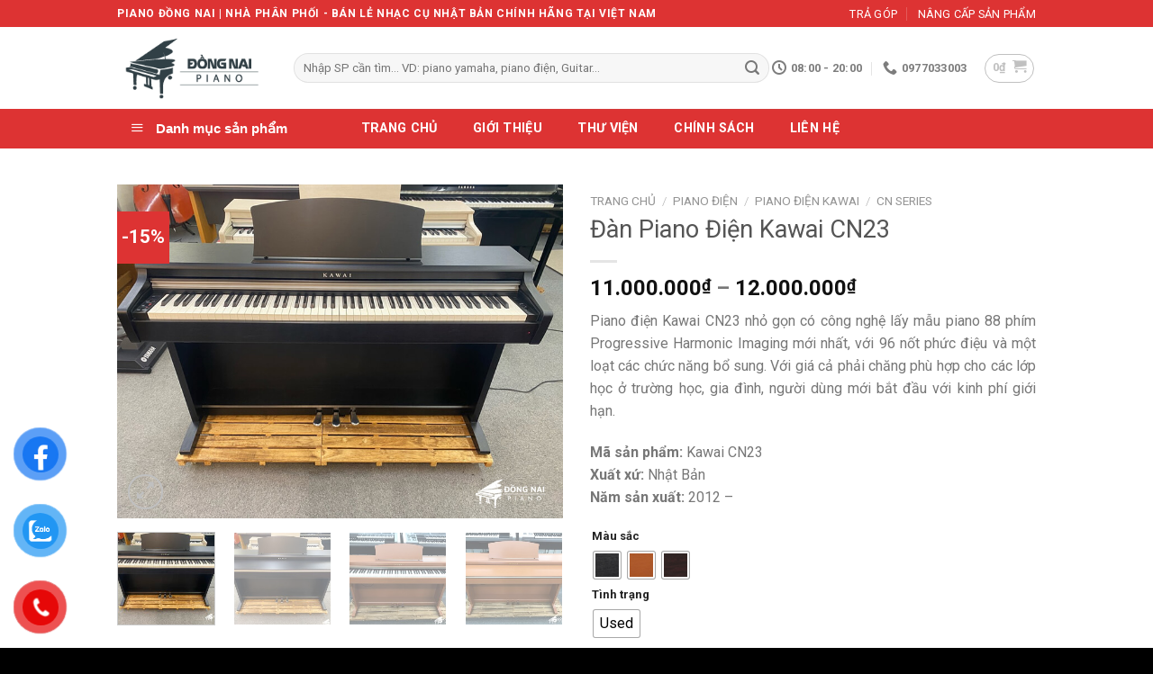

--- FILE ---
content_type: text/html; charset=UTF-8
request_url: https://pianodongnai.com/san-pham/dan-piano-dien-kawai-cn23/
body_size: 36338
content:

<!DOCTYPE html>
<html lang="vi" prefix="og: https://ogp.me/ns#" class="loading-site no-js">
<head>
	<meta charset="UTF-8" />
	<link rel="profile" href="http://gmpg.org/xfn/11" />
	<link rel="pingback" href="https://pianodongnai.com/xmlrpc.php" />
    <meta name="google-site-verification" content="4_-W63AwxaUGNEdfAXNGDsZcdxJWnfxVlOQ6vwLljj4" />
    
	<script async src="https://pagead2.googlesyndication.com/pagead/js/adsbygoogle.js?client=ca-pub-9759415635639916"
     crossorigin="anonymous"></script>
	<script>(function(html){html.className = html.className.replace(/\bno-js\b/,'js')})(document.documentElement);</script>
	<style>img:is([sizes="auto" i], [sizes^="auto," i]) { contain-intrinsic-size: 3000px 1500px }</style>
	<meta name="viewport" content="width=device-width, initial-scale=1, maximum-scale=1" />
<!-- Tối ưu hóa công cụ tìm kiếm bởi Rank Math - https://rankmath.com/ -->
<title>Đàn Piano Điện Kawai CN23 - Dòng Nhỏ Gọn, Giá Tốt</title>
<meta name="description" content="Piano điện Kawai CN23 nhỏ gọn có công nghệ lấy mẫu piano 88 phím Progressive Harmonic Imaging mới nhất, với 96 nốt phức điệu và một loạt các chức năng bổ sung. Với giá cả phải chăng phù hợp cho các lớp học ở trường học, gia đình, người dùng mới bắt đầu với kinh phí giới hạn. Mã sản phẩm: Kawai CN23 Xuất xứ: Nhật Bản Năm sản xuất: 2012 -"/>
<meta name="robots" content="follow, index, max-snippet:-1, max-video-preview:-1, max-image-preview:large"/>
<link rel="canonical" href="https://pianodongnai.com/san-pham/dan-piano-dien-kawai-cn23/" />
<meta property="og:locale" content="vi_VN" />
<meta property="og:type" content="product" />
<meta property="og:title" content="Đàn Piano Điện Kawai CN23 - Dòng Nhỏ Gọn, Giá Tốt" />
<meta property="og:description" content="Piano điện Kawai CN23 nhỏ gọn có công nghệ lấy mẫu piano 88 phím Progressive Harmonic Imaging mới nhất, với 96 nốt phức điệu và một loạt các chức năng bổ sung. Với giá cả phải chăng phù hợp cho các lớp học ở trường học, gia đình, người dùng mới bắt đầu với kinh phí giới hạn. Mã sản phẩm: Kawai CN23 Xuất xứ: Nhật Bản Năm sản xuất: 2012 -" />
<meta property="og:url" content="https://pianodongnai.com/san-pham/dan-piano-dien-kawai-cn23/" />
<meta property="og:site_name" content="Piano Đồng Nai" />
<meta property="og:updated_time" content="2025-03-08T17:56:54+07:00" />
<meta property="og:image" content="https://pianodongnai.com/wp-content/uploads/2021/09/Kawai-CN24B.jpg" />
<meta property="og:image:secure_url" content="https://pianodongnai.com/wp-content/uploads/2021/09/Kawai-CN24B.jpg" />
<meta property="og:image:width" content="800" />
<meta property="og:image:height" content="600" />
<meta property="og:image:alt" content="Kawai CN23" />
<meta property="og:image:type" content="image/jpeg" />
<meta property="product:availability" content="instock" />
<meta property="og:video" content="https://www.youtube.com/embed/9z2JN2L_xXM" />
<meta property="video:duration" content="356" />
<meta name="twitter:card" content="summary_large_image" />
<meta name="twitter:title" content="Đàn Piano Điện Kawai CN23 - Dòng Nhỏ Gọn, Giá Tốt" />
<meta name="twitter:description" content="Piano điện Kawai CN23 nhỏ gọn có công nghệ lấy mẫu piano 88 phím Progressive Harmonic Imaging mới nhất, với 96 nốt phức điệu và một loạt các chức năng bổ sung. Với giá cả phải chăng phù hợp cho các lớp học ở trường học, gia đình, người dùng mới bắt đầu với kinh phí giới hạn. Mã sản phẩm: Kawai CN23 Xuất xứ: Nhật Bản Năm sản xuất: 2012 -" />
<meta name="twitter:image" content="https://pianodongnai.com/wp-content/uploads/2021/09/Kawai-CN24B.jpg" />
<meta name="twitter:label1" content="Giá" />
<meta name="twitter:data1" content="11.000.000&#8363; - 12.000.000&#8363;" />
<meta name="twitter:label2" content="Tình trạng sẵn có" />
<meta name="twitter:data2" content="Còn hàng" />
<script type="application/ld+json" class="rank-math-schema">{"@context":"https://schema.org","@graph":[{"@type":"Place","@id":"https://pianodongnai.com/#place","geo":{"@type":"GeoCoordinates","latitude":"10.791520817593204","longitude":" 106.69637681252"},"hasMap":"https://www.google.com/maps/search/?api=1&amp;query=10.791520817593204, 106.69637681252","address":{"@type":"PostalAddress","streetAddress":"173","addressLocality":"\u0110inh Ti\u00ean Ho\u00e0ng","addressRegion":"H\u1ed3 Ch\u00ed Minh","postalCode":"700000","addressCountry":"Vi\u1ec7t Nam"}},{"@type":"Organization","@id":"https://pianodongnai.com/#organization","name":"Piano \u0110\u1ed3ng Nai","url":"https://pianodongnai.com","sameAs":["https://www.facebook.com/pianodongnai/"],"address":{"@type":"PostalAddress","streetAddress":"173","addressLocality":"\u0110inh Ti\u00ean Ho\u00e0ng","addressRegion":"H\u1ed3 Ch\u00ed Minh","postalCode":"700000","addressCountry":"Vi\u1ec7t Nam"},"logo":{"@type":"ImageObject","@id":"https://pianodongnai.com/#logo","url":"https://pianodongnai.com/wp-content/uploads/2021/03/logo-piano-dong-nai.png","contentUrl":"https://pianodongnai.com/wp-content/uploads/2021/03/logo-piano-dong-nai.png","caption":"Piano \u0110\u1ed3ng Nai","inLanguage":"vi","width":"224","height":"109"},"contactPoint":[{"@type":"ContactPoint","telephone":"+84937105253","contactType":"customer support"},{"@type":"ContactPoint","telephone":"+84977033003","contactType":"sales"}],"location":{"@id":"https://pianodongnai.com/#place"}},{"@type":"WebSite","@id":"https://pianodongnai.com/#website","url":"https://pianodongnai.com","name":"Piano \u0110\u1ed3ng Nai","publisher":{"@id":"https://pianodongnai.com/#organization"},"inLanguage":"vi"},{"@type":"ImageObject","@id":"https://pianodongnai.com/wp-content/uploads/2021/09/Kawai-CN24B.jpg","url":"https://pianodongnai.com/wp-content/uploads/2021/09/Kawai-CN24B.jpg","width":"800","height":"600","caption":"Kawai CN23","inLanguage":"vi"},{"@type":"ItemPage","@id":"https://pianodongnai.com/san-pham/dan-piano-dien-kawai-cn23/#webpage","url":"https://pianodongnai.com/san-pham/dan-piano-dien-kawai-cn23/","name":"\u0110\u00e0n Piano \u0110i\u1ec7n Kawai CN23 - Do\u0300ng Nho\u0309 Go\u0323n, Gia\u0301 T\u00f4\u0301t","datePublished":"2021-09-27T17:38:20+07:00","dateModified":"2025-03-08T17:56:54+07:00","isPartOf":{"@id":"https://pianodongnai.com/#website"},"primaryImageOfPage":{"@id":"https://pianodongnai.com/wp-content/uploads/2021/09/Kawai-CN24B.jpg"},"inLanguage":"vi"},{"@type":"Product","name":"\u0110\u00e0n Piano \u0110i\u1ec7n Kawai CN23 - Do\u0300ng Nho\u0309 Go\u0323n, Gia\u0301 T\u00f4\u0301t","description":"Piano \u0111i\u1ec7n Kawai CN23 nh\u1ecf g\u1ecdn c\u00f3 c\u00f4ng ngh\u1ec7 l\u1ea5y m\u1eabu piano 88 ph\u00edm Progressive Harmonic Imaging m\u1edbi nh\u1ea5t, v\u1edbi 96 n\u1ed1t ph\u1ee9c \u0111i\u1ec7u v\u00e0 m\u1ed9t lo\u1ea1t c\u00e1c ch\u1ee9c n\u0103ng b\u1ed5 sung. V\u1edbi gi\u00e1 c\u1ea3 ph\u1ea3i ch\u0103ng ph\u00f9 h\u1ee3p cho c\u00e1c l\u1edbp h\u1ecdc \u1edf tr\u01b0\u1eddng h\u1ecdc, gia \u0111\u00ecnh, ng\u01b0\u1eddi d\u00f9ng m\u1edbi b\u1eaft \u0111\u1ea7u v\u1edbi kinh ph\u00ed gi\u1edbi h\u1ea1n. M\u00e3 s\u1ea3n ph\u1ea9m: Kawai CN23 Xu\u1ea5t x\u1ee9: Nh\u1eadt B\u1ea3n N\u0103m s\u1ea3n xu\u1ea5t: 2012 -","category":"Piano \u0110i\u1ec7n &gt; Piano \u0111i\u1ec7n Kawai &gt; CN Series","mainEntityOfPage":{"@id":"https://pianodongnai.com/san-pham/dan-piano-dien-kawai-cn23/#webpage"},"image":[{"@type":"ImageObject","url":"https://pianodongnai.com/wp-content/uploads/2021/09/Kawai-CN24B.jpg","height":"600","width":"800"},{"@type":"ImageObject","url":"https://pianodongnai.com/wp-content/uploads/2021/09/CN23B.jpg","height":"600","width":"800"},{"@type":"ImageObject","url":"https://pianodongnai.com/wp-content/uploads/2021/09/cn23.jpg","height":"600","width":"800"},{"@type":"ImageObject","url":"https://pianodongnai.com/wp-content/uploads/2021/09/Kawai-CN23.jpg","height":"600","width":"800"},{"@type":"ImageObject","url":"https://pianodongnai.com/wp-content/uploads/2021/09/kawai-cn23-2.jpg","height":"600","width":"800"},{"@type":"ImageObject","url":"https://pianodongnai.com/wp-content/uploads/2021/09/kawai-cn23-1.jpg","height":"600","width":"800"}],"offers":{"@type":"AggregateOffer","lowPrice":"11000000","highPrice":"12000000","offerCount":"3","priceCurrency":"VND","availability":"http://schema.org/InStock","seller":{"@type":"Organization","@id":"https://pianodongnai.com/","name":"Piano \u0110\u1ed3ng Nai","url":"https://pianodongnai.com","logo":"https://pianodongnai.com/wp-content/uploads/2021/03/logo-piano-dong-nai.png"},"url":"https://pianodongnai.com/san-pham/dan-piano-dien-kawai-cn23/"},"@id":"https://pianodongnai.com/san-pham/dan-piano-dien-kawai-cn23/#richSnippet"},{"@type":"VideoObject","name":"KAWAI CN23 Digital Piano Demonstration","description":"Pr\u00e4sentation des KAWAI CN23 Digital Piano. Mehr Informationen finden Sie unter: www.kawai.de","uploadDate":"2010-06-14","thumbnailUrl":"https://pianodongnai.com/wp-content/uploads/2022/03/maxresdefault-9.jpg","embedUrl":"https://www.youtube.com/embed/9z2JN2L_xXM","duration":"PT5M56S","width":"1280","height":"720","isFamilyFriendly":"1","@id":"https://pianodongnai.com/san-pham/dan-piano-dien-kawai-cn23/#schema-90916","isPartOf":{"@id":"https://pianodongnai.com/san-pham/dan-piano-dien-kawai-cn23/#webpage"},"publisher":{"@id":"https://pianodongnai.com/#organization"},"inLanguage":"vi"}]}</script>
<!-- /Plugin SEO WordPress Rank Math -->

<link rel='dns-prefetch' href='//cdn.jsdelivr.net' />
<link rel='prefetch' href='https://pianodongnai.com/wp-content/themes/flatsome/assets/js/chunk.countup.js?ver=3.16.2' />
<link rel='prefetch' href='https://pianodongnai.com/wp-content/themes/flatsome/assets/js/chunk.sticky-sidebar.js?ver=3.16.2' />
<link rel='prefetch' href='https://pianodongnai.com/wp-content/themes/flatsome/assets/js/chunk.tooltips.js?ver=3.16.2' />
<link rel='prefetch' href='https://pianodongnai.com/wp-content/themes/flatsome/assets/js/chunk.vendors-popups.js?ver=3.16.2' />
<link rel='prefetch' href='https://pianodongnai.com/wp-content/themes/flatsome/assets/js/chunk.vendors-slider.js?ver=3.16.2' />
<link rel="alternate" type="application/rss+xml" title="Dòng thông tin Piano Đồng Nai &raquo;" href="https://pianodongnai.com/feed/" />
<link rel="alternate" type="application/rss+xml" title="Piano Đồng Nai &raquo; Dòng bình luận" href="https://pianodongnai.com/comments/feed/" />
<script type="text/javascript">
/* <![CDATA[ */
window._wpemojiSettings = {"baseUrl":"https:\/\/s.w.org\/images\/core\/emoji\/16.0.1\/72x72\/","ext":".png","svgUrl":"https:\/\/s.w.org\/images\/core\/emoji\/16.0.1\/svg\/","svgExt":".svg","source":{"concatemoji":"https:\/\/pianodongnai.com\/wp-includes\/js\/wp-emoji-release.min.js?ver=6.8.3"}};
/*! This file is auto-generated */
!function(s,n){var o,i,e;function c(e){try{var t={supportTests:e,timestamp:(new Date).valueOf()};sessionStorage.setItem(o,JSON.stringify(t))}catch(e){}}function p(e,t,n){e.clearRect(0,0,e.canvas.width,e.canvas.height),e.fillText(t,0,0);var t=new Uint32Array(e.getImageData(0,0,e.canvas.width,e.canvas.height).data),a=(e.clearRect(0,0,e.canvas.width,e.canvas.height),e.fillText(n,0,0),new Uint32Array(e.getImageData(0,0,e.canvas.width,e.canvas.height).data));return t.every(function(e,t){return e===a[t]})}function u(e,t){e.clearRect(0,0,e.canvas.width,e.canvas.height),e.fillText(t,0,0);for(var n=e.getImageData(16,16,1,1),a=0;a<n.data.length;a++)if(0!==n.data[a])return!1;return!0}function f(e,t,n,a){switch(t){case"flag":return n(e,"\ud83c\udff3\ufe0f\u200d\u26a7\ufe0f","\ud83c\udff3\ufe0f\u200b\u26a7\ufe0f")?!1:!n(e,"\ud83c\udde8\ud83c\uddf6","\ud83c\udde8\u200b\ud83c\uddf6")&&!n(e,"\ud83c\udff4\udb40\udc67\udb40\udc62\udb40\udc65\udb40\udc6e\udb40\udc67\udb40\udc7f","\ud83c\udff4\u200b\udb40\udc67\u200b\udb40\udc62\u200b\udb40\udc65\u200b\udb40\udc6e\u200b\udb40\udc67\u200b\udb40\udc7f");case"emoji":return!a(e,"\ud83e\udedf")}return!1}function g(e,t,n,a){var r="undefined"!=typeof WorkerGlobalScope&&self instanceof WorkerGlobalScope?new OffscreenCanvas(300,150):s.createElement("canvas"),o=r.getContext("2d",{willReadFrequently:!0}),i=(o.textBaseline="top",o.font="600 32px Arial",{});return e.forEach(function(e){i[e]=t(o,e,n,a)}),i}function t(e){var t=s.createElement("script");t.src=e,t.defer=!0,s.head.appendChild(t)}"undefined"!=typeof Promise&&(o="wpEmojiSettingsSupports",i=["flag","emoji"],n.supports={everything:!0,everythingExceptFlag:!0},e=new Promise(function(e){s.addEventListener("DOMContentLoaded",e,{once:!0})}),new Promise(function(t){var n=function(){try{var e=JSON.parse(sessionStorage.getItem(o));if("object"==typeof e&&"number"==typeof e.timestamp&&(new Date).valueOf()<e.timestamp+604800&&"object"==typeof e.supportTests)return e.supportTests}catch(e){}return null}();if(!n){if("undefined"!=typeof Worker&&"undefined"!=typeof OffscreenCanvas&&"undefined"!=typeof URL&&URL.createObjectURL&&"undefined"!=typeof Blob)try{var e="postMessage("+g.toString()+"("+[JSON.stringify(i),f.toString(),p.toString(),u.toString()].join(",")+"));",a=new Blob([e],{type:"text/javascript"}),r=new Worker(URL.createObjectURL(a),{name:"wpTestEmojiSupports"});return void(r.onmessage=function(e){c(n=e.data),r.terminate(),t(n)})}catch(e){}c(n=g(i,f,p,u))}t(n)}).then(function(e){for(var t in e)n.supports[t]=e[t],n.supports.everything=n.supports.everything&&n.supports[t],"flag"!==t&&(n.supports.everythingExceptFlag=n.supports.everythingExceptFlag&&n.supports[t]);n.supports.everythingExceptFlag=n.supports.everythingExceptFlag&&!n.supports.flag,n.DOMReady=!1,n.readyCallback=function(){n.DOMReady=!0}}).then(function(){return e}).then(function(){var e;n.supports.everything||(n.readyCallback(),(e=n.source||{}).concatemoji?t(e.concatemoji):e.wpemoji&&e.twemoji&&(t(e.twemoji),t(e.wpemoji)))}))}((window,document),window._wpemojiSettings);
/* ]]> */
</script>
<link rel='stylesheet' id='dashicons-css' href='https://pianodongnai.com/wp-includes/css/dashicons.min.css?ver=6.8.3' type='text/css' media='all' />
<link rel='stylesheet' id='menu-icons-extra-css' href='https://pianodongnai.com/wp-content/plugins/ot-flatsome-vertical-menu/libs/menu-icons/css/extra.min.css?ver=0.12.2' type='text/css' media='all' />
<style id='wp-emoji-styles-inline-css' type='text/css'>

	img.wp-smiley, img.emoji {
		display: inline !important;
		border: none !important;
		box-shadow: none !important;
		height: 1em !important;
		width: 1em !important;
		margin: 0 0.07em !important;
		vertical-align: -0.1em !important;
		background: none !important;
		padding: 0 !important;
	}
</style>
<style id='classic-theme-styles-inline-css' type='text/css'>
/*! This file is auto-generated */
.wp-block-button__link{color:#fff;background-color:#32373c;border-radius:9999px;box-shadow:none;text-decoration:none;padding:calc(.667em + 2px) calc(1.333em + 2px);font-size:1.125em}.wp-block-file__button{background:#32373c;color:#fff;text-decoration:none}
</style>
<link rel='stylesheet' id='ot-vertical-menu-css-css' href='https://pianodongnai.com/wp-content/plugins/ot-flatsome-vertical-menu/assets/css/style.css?ver=1.2.3' type='text/css' media='all' />
<link rel='stylesheet' id='photoswipe-css' href='https://pianodongnai.com/wp-content/plugins/woocommerce/assets/css/photoswipe/photoswipe.min.css?ver=10.4.3' type='text/css' media='all' />
<link rel='stylesheet' id='photoswipe-default-skin-css' href='https://pianodongnai.com/wp-content/plugins/woocommerce/assets/css/photoswipe/default-skin/default-skin.min.css?ver=10.4.3' type='text/css' media='all' />
<style id='woocommerce-inline-inline-css' type='text/css'>
.woocommerce form .form-row .required { visibility: visible; }
</style>
<link rel='stylesheet' id='pzf-style-css' href='https://pianodongnai.com/wp-content/plugins/button-contact-vr/legacy/css/style.css?ver=1' type='text/css' media='all' />
<link rel='stylesheet' id='woo-variation-swatches-css' href='https://pianodongnai.com/wp-content/plugins/woo-variation-swatches/assets/css/frontend.min.css?ver=1762897868' type='text/css' media='all' />
<style id='woo-variation-swatches-inline-css' type='text/css'>
:root {
--wvs-tick:url("data:image/svg+xml;utf8,%3Csvg filter='drop-shadow(0px 0px 2px rgb(0 0 0 / .8))' xmlns='http://www.w3.org/2000/svg'  viewBox='0 0 30 30'%3E%3Cpath fill='none' stroke='%23ffffff' stroke-linecap='round' stroke-linejoin='round' stroke-width='4' d='M4 16L11 23 27 7'/%3E%3C/svg%3E");

--wvs-cross:url("data:image/svg+xml;utf8,%3Csvg filter='drop-shadow(0px 0px 5px rgb(255 255 255 / .6))' xmlns='http://www.w3.org/2000/svg' width='72px' height='72px' viewBox='0 0 24 24'%3E%3Cpath fill='none' stroke='%23ff0000' stroke-linecap='round' stroke-width='0.6' d='M5 5L19 19M19 5L5 19'/%3E%3C/svg%3E");
--wvs-single-product-item-width:30px;
--wvs-single-product-item-height:30px;
--wvs-single-product-item-font-size:16px}
</style>
<link rel='stylesheet' id='flatsome-main-css' href='https://pianodongnai.com/wp-content/themes/flatsome/assets/css/flatsome.css?ver=3.16.2' type='text/css' media='all' />
<style id='flatsome-main-inline-css' type='text/css'>
@font-face {
				font-family: "fl-icons";
				font-display: block;
				src: url(https://pianodongnai.com/wp-content/themes/flatsome/assets/css/icons/fl-icons.eot?v=3.16.2);
				src:
					url(https://pianodongnai.com/wp-content/themes/flatsome/assets/css/icons/fl-icons.eot#iefix?v=3.16.2) format("embedded-opentype"),
					url(https://pianodongnai.com/wp-content/themes/flatsome/assets/css/icons/fl-icons.woff2?v=3.16.2) format("woff2"),
					url(https://pianodongnai.com/wp-content/themes/flatsome/assets/css/icons/fl-icons.ttf?v=3.16.2) format("truetype"),
					url(https://pianodongnai.com/wp-content/themes/flatsome/assets/css/icons/fl-icons.woff?v=3.16.2) format("woff"),
					url(https://pianodongnai.com/wp-content/themes/flatsome/assets/css/icons/fl-icons.svg?v=3.16.2#fl-icons) format("svg");
			}
</style>
<link rel='stylesheet' id='flatsome-shop-css' href='https://pianodongnai.com/wp-content/themes/flatsome/assets/css/flatsome-shop.css?ver=3.16.2' type='text/css' media='all' />
<script type="text/javascript" src="https://pianodongnai.com/wp-includes/js/jquery/jquery.min.js?ver=3.7.1" id="jquery-core-js"></script>
<script type="text/javascript" src="https://pianodongnai.com/wp-includes/js/jquery/jquery-migrate.min.js?ver=3.4.1" id="jquery-migrate-js"></script>
<script type="text/javascript" src="https://pianodongnai.com/wp-content/plugins/woocommerce/assets/js/jquery-blockui/jquery.blockUI.min.js?ver=2.7.0-wc.10.4.3" id="wc-jquery-blockui-js" data-wp-strategy="defer"></script>
<script type="text/javascript" id="wc-add-to-cart-js-extra">
/* <![CDATA[ */
var wc_add_to_cart_params = {"ajax_url":"\/wp-admin\/admin-ajax.php","wc_ajax_url":"\/?wc-ajax=%%endpoint%%","i18n_view_cart":"Xem gi\u1ecf h\u00e0ng","cart_url":"https:\/\/pianodongnai.com\/cart\/","is_cart":"","cart_redirect_after_add":"no"};
/* ]]> */
</script>
<script type="text/javascript" src="https://pianodongnai.com/wp-content/plugins/woocommerce/assets/js/frontend/add-to-cart.min.js?ver=10.4.3" id="wc-add-to-cart-js" defer="defer" data-wp-strategy="defer"></script>
<script type="text/javascript" src="https://pianodongnai.com/wp-content/plugins/woocommerce/assets/js/photoswipe/photoswipe.min.js?ver=4.1.1-wc.10.4.3" id="wc-photoswipe-js" defer="defer" data-wp-strategy="defer"></script>
<script type="text/javascript" src="https://pianodongnai.com/wp-content/plugins/woocommerce/assets/js/photoswipe/photoswipe-ui-default.min.js?ver=4.1.1-wc.10.4.3" id="wc-photoswipe-ui-default-js" defer="defer" data-wp-strategy="defer"></script>
<script type="text/javascript" id="wc-single-product-js-extra">
/* <![CDATA[ */
var wc_single_product_params = {"i18n_required_rating_text":"Vui l\u00f2ng ch\u1ecdn m\u1ed9t m\u1ee9c \u0111\u00e1nh gi\u00e1","i18n_rating_options":["1 tr\u00ean 5 sao","2 tr\u00ean 5 sao","3 tr\u00ean 5 sao","4 tr\u00ean 5 sao","5 tr\u00ean 5 sao"],"i18n_product_gallery_trigger_text":"Xem th\u01b0 vi\u1ec7n \u1ea3nh to\u00e0n m\u00e0n h\u00ecnh","review_rating_required":"yes","flexslider":{"rtl":false,"animation":"slide","smoothHeight":true,"directionNav":false,"controlNav":"thumbnails","slideshow":false,"animationSpeed":500,"animationLoop":false,"allowOneSlide":false},"zoom_enabled":"","zoom_options":[],"photoswipe_enabled":"1","photoswipe_options":{"shareEl":false,"closeOnScroll":false,"history":false,"hideAnimationDuration":0,"showAnimationDuration":0},"flexslider_enabled":""};
/* ]]> */
</script>
<script type="text/javascript" src="https://pianodongnai.com/wp-content/plugins/woocommerce/assets/js/frontend/single-product.min.js?ver=10.4.3" id="wc-single-product-js" defer="defer" data-wp-strategy="defer"></script>
<script type="text/javascript" src="https://pianodongnai.com/wp-content/plugins/woocommerce/assets/js/js-cookie/js.cookie.min.js?ver=2.1.4-wc.10.4.3" id="wc-js-cookie-js" defer="defer" data-wp-strategy="defer"></script>
<script type="text/javascript" id="woocommerce-js-extra">
/* <![CDATA[ */
var woocommerce_params = {"ajax_url":"\/wp-admin\/admin-ajax.php","wc_ajax_url":"\/?wc-ajax=%%endpoint%%","i18n_password_show":"Hi\u1ec3n th\u1ecb m\u1eadt kh\u1ea9u","i18n_password_hide":"\u1ea8n m\u1eadt kh\u1ea9u"};
/* ]]> */
</script>
<script type="text/javascript" src="https://pianodongnai.com/wp-content/plugins/woocommerce/assets/js/frontend/woocommerce.min.js?ver=10.4.3" id="woocommerce-js" defer="defer" data-wp-strategy="defer"></script>
<link rel="https://api.w.org/" href="https://pianodongnai.com/wp-json/" /><link rel="alternate" title="JSON" type="application/json" href="https://pianodongnai.com/wp-json/wp/v2/product/4104" /><link rel="EditURI" type="application/rsd+xml" title="RSD" href="https://pianodongnai.com/xmlrpc.php?rsd" />
<meta name="generator" content="WordPress 6.8.3" />
<link rel='shortlink' href='https://pianodongnai.com/?p=4104' />
<link rel="alternate" title="oNhúng (JSON)" type="application/json+oembed" href="https://pianodongnai.com/wp-json/oembed/1.0/embed?url=https%3A%2F%2Fpianodongnai.com%2Fsan-pham%2Fdan-piano-dien-kawai-cn23%2F" />
<link rel="alternate" title="oNhúng (XML)" type="text/xml+oembed" href="https://pianodongnai.com/wp-json/oembed/1.0/embed?url=https%3A%2F%2Fpianodongnai.com%2Fsan-pham%2Fdan-piano-dien-kawai-cn23%2F&#038;format=xml" />
<style>.bg{opacity: 0; transition: opacity 1s; -webkit-transition: opacity 1s;} .bg-loaded{opacity: 1;}</style><script type="application/ld+json">
{
  "@context": "https://schema.org",
  "@type": "Store",
  "name": "Piano điện Đồng Nai",
  "alternateName": "Trung tâm cung cấp nhạc cụ",
  "@id": "https://nhaccuvungtau.com/",
  "logo": "https://pianodongnai.com/wp-content/uploads/2022/03/logo-piano-dong-nai-.png",
  "image": "https://pianodongnai.com/wp-content/uploads/2022/03/logo-piano-dong-nai-.png",
  "description": "Piano Đồng Nai -  Chuyên cung cấp các loại đàn piano cơ, piano điện và nhạc cụ nhập khẩu trực tiếp từ Nhật Bản - Uy tín, chất lượng. Giá rẻ nhất Sài Gòn.",
  "hasMap": "https://www.google.com/maps/place/Piano+%C4%90%E1%BB%93ng+Nai/@11.0935211,107.211708,17z/data=!4m12!1m6!3m5!1s0x3174f7549776fbbb:0xa13a1af60e980833!2zUGlhbm8gxJDhu5NuZyBOYWk!8m2!3d11.0948687!4d107.211708!3m4!1s0x3174f7549776fbbb:0xa13a1af60e980833!8m2!3d11.0948687!4d107.211708",	
  "url": "https://pianodongnai.com.com/",
  "telephone": "0977033003",
  "priceRange": "1000VND-500000000VND",
  "address": {
    "@type": "PostalAddress",
    "streetAddress": "47 Cây Xăng, Phú Túc, Định Quán",
    "addressLocality": "Đồng Nai",
	"addressRegion": "Định Quán - Đồng Nai",
    "postalCode": "810000",
    "addressCountry": "VN"
  },
  "geo": {
    "@type": "GeoCoordinates",
    "latitude": 11.0935211,
    "longitude": 107.211708
  },
  "openingHoursSpecification": {
    "@type": "OpeningHoursSpecification",
    "dayOfWeek": [
      "Monday",
      "Tuesday",
      "Wednesday",
      "Thursday",
      "Friday",
      "Saturday",
      "Sunday"
    ],
    "opens": "00:00",
    "closes": "23:59"
  },
  "sameAs": [
    "https://www.facebook.com/pianodongnai/",
    "https://twitter.com/pianodongnai68",
	"https://www.linkedin.com/in/pianodongnai68/",
	"https://www.pinterest.com/pianodongnai",
	"https://soundcloud.com/pianodongnai68",
	"https://pianodongnai68.tumblr.com/",
	"https://www.youtube.com/channel/UCjPZFAwcg69lr2HZrF5nYog",
    	"https://sites.google.com/view/pianodongnai68/",
	"https://pianodongnai68.blogspot.com/",
	"https://www.diigo.com/user/pianodongnai68",
	"https://ello.co/pianodongnai68",
	"https://www.behance.net/pianodongnai68/",
	"https://pianodongnai.weebly.com/"
  ]
}
</script>	
<!-- Global site tag (gtag.js) - Google Analytics -->
<script async src="https://www.googletagmanager.com/gtag/js?id=UA-41203080-3"></script>
<script>
  window.dataLayer = window.dataLayer || [];
  function gtag(){dataLayer.push(arguments);}
  gtag('js', new Date());

  gtag('config', 'UA-182147481-1');
</script>

	<!-- Google Tag Manager -->
<script>(function(w,d,s,l,i){w[l]=w[l]||[];w[l].push({'gtm.start':
new Date().getTime(),event:'gtm.js'});var f=d.getElementsByTagName(s)[0],
j=d.createElement(s),dl=l!='dataLayer'?'&l='+l:'';j.async=true;j.src=
'https://www.googletagmanager.com/gtm.js?id='+i+dl;f.parentNode.insertBefore(j,f);
})(window,document,'script','dataLayer','GTM-MNQGTVK');</script>
<!-- End Google Tag Manager -->	<noscript><style>.woocommerce-product-gallery{ opacity: 1 !important; }</style></noscript>
	<link rel="icon" href="https://pianodongnai.com/wp-content/uploads/2020/05/cropped-logoweb-1-32x32.gif" sizes="32x32" />
<link rel="icon" href="https://pianodongnai.com/wp-content/uploads/2020/05/cropped-logoweb-1-192x192.gif" sizes="192x192" />
<link rel="apple-touch-icon" href="https://pianodongnai.com/wp-content/uploads/2020/05/cropped-logoweb-1-180x180.gif" />
<meta name="msapplication-TileImage" content="https://pianodongnai.com/wp-content/uploads/2020/05/cropped-logoweb-1-270x270.gif" />
<style id="custom-css" type="text/css">:root {--primary-color: #dd3333;}.container-width, .full-width .ubermenu-nav, .container, .row{max-width: 1050px}.row.row-collapse{max-width: 1020px}.row.row-small{max-width: 1042.5px}.row.row-large{max-width: 1080px}.header-main{height: 91px}#logo img{max-height: 91px}#logo{width:166px;}.header-bottom{min-height: 40px}.header-top{min-height: 30px}.transparent .header-main{height: 30px}.transparent #logo img{max-height: 30px}.has-transparent + .page-title:first-of-type,.has-transparent + #main > .page-title,.has-transparent + #main > div > .page-title,.has-transparent + #main .page-header-wrapper:first-of-type .page-title{padding-top: 110px;}.header.show-on-scroll,.stuck .header-main{height:70px!important}.stuck #logo img{max-height: 70px!important}.search-form{ width: 100%;}.header-bg-color {background-color: #ffffff}.header-bottom {background-color: #dd3333}.top-bar-nav > li > a{line-height: 15px }.header-main .nav > li > a{line-height: 16px }.stuck .header-main .nav > li > a{line-height: 50px }.header-bottom-nav > li > a{line-height: 40px }@media (max-width: 549px) {.header-main{height: 70px}#logo img{max-height: 70px}}.header-top{background-color:#dd3333!important;}/* Color */.accordion-title.active, .has-icon-bg .icon .icon-inner,.logo a, .primary.is-underline, .primary.is-link, .badge-outline .badge-inner, .nav-outline > li.active> a,.nav-outline >li.active > a, .cart-icon strong,[data-color='primary'], .is-outline.primary{color: #dd3333;}/* Color !important */[data-text-color="primary"]{color: #dd3333!important;}/* Background Color */[data-text-bg="primary"]{background-color: #dd3333;}/* Background */.scroll-to-bullets a,.featured-title, .label-new.menu-item > a:after, .nav-pagination > li > .current,.nav-pagination > li > span:hover,.nav-pagination > li > a:hover,.has-hover:hover .badge-outline .badge-inner,button[type="submit"], .button.wc-forward:not(.checkout):not(.checkout-button), .button.submit-button, .button.primary:not(.is-outline),.featured-table .title,.is-outline:hover, .has-icon:hover .icon-label,.nav-dropdown-bold .nav-column li > a:hover, .nav-dropdown.nav-dropdown-bold > li > a:hover, .nav-dropdown-bold.dark .nav-column li > a:hover, .nav-dropdown.nav-dropdown-bold.dark > li > a:hover, .header-vertical-menu__opener ,.is-outline:hover, .tagcloud a:hover,.grid-tools a, input[type='submit']:not(.is-form), .box-badge:hover .box-text, input.button.alt,.nav-box > li > a:hover,.nav-box > li.active > a,.nav-pills > li.active > a ,.current-dropdown .cart-icon strong, .cart-icon:hover strong, .nav-line-bottom > li > a:before, .nav-line-grow > li > a:before, .nav-line > li > a:before,.banner, .header-top, .slider-nav-circle .flickity-prev-next-button:hover svg, .slider-nav-circle .flickity-prev-next-button:hover .arrow, .primary.is-outline:hover, .button.primary:not(.is-outline), input[type='submit'].primary, input[type='submit'].primary, input[type='reset'].button, input[type='button'].primary, .badge-inner{background-color: #dd3333;}/* Border */.nav-vertical.nav-tabs > li.active > a,.scroll-to-bullets a.active,.nav-pagination > li > .current,.nav-pagination > li > span:hover,.nav-pagination > li > a:hover,.has-hover:hover .badge-outline .badge-inner,.accordion-title.active,.featured-table,.is-outline:hover, .tagcloud a:hover,blockquote, .has-border, .cart-icon strong:after,.cart-icon strong,.blockUI:before, .processing:before,.loading-spin, .slider-nav-circle .flickity-prev-next-button:hover svg, .slider-nav-circle .flickity-prev-next-button:hover .arrow, .primary.is-outline:hover{border-color: #dd3333}.nav-tabs > li.active > a{border-top-color: #dd3333}.widget_shopping_cart_content .blockUI.blockOverlay:before { border-left-color: #dd3333 }.woocommerce-checkout-review-order .blockUI.blockOverlay:before { border-left-color: #dd3333 }/* Fill */.slider .flickity-prev-next-button:hover svg,.slider .flickity-prev-next-button:hover .arrow{fill: #dd3333;}/* Focus */.primary:focus-visible, .submit-button:focus-visible, button[type="submit"]:focus-visible { outline-color: #dd3333!important; }body{font-size: 100%;}@media screen and (max-width: 549px){body{font-size: 100%;}}body{font-family: Roboto, sans-serif;}body {font-weight: 400;font-style: normal;}.nav > li > a {font-family: Roboto, sans-serif;}.mobile-sidebar-levels-2 .nav > li > ul > li > a {font-family: Roboto, sans-serif;}.nav > li > a,.mobile-sidebar-levels-2 .nav > li > ul > li > a {font-weight: 700;font-style: normal;}h1,h2,h3,h4,h5,h6,.heading-font, .off-canvas-center .nav-sidebar.nav-vertical > li > a{font-family: Roboto, sans-serif;}h1,h2,h3,h4,h5,h6,.heading-font,.banner h1,.banner h2 {font-weight: 400;font-style: normal;}.alt-font{font-family: Roboto, sans-serif;}.alt-font {font-weight: 400!important;font-style: normal!important;}.header:not(.transparent) .top-bar-nav > li > a {color: #ffffff;}.header:not(.transparent) .top-bar-nav.nav > li > a:hover,.header:not(.transparent) .top-bar-nav.nav > li.active > a,.header:not(.transparent) .top-bar-nav.nav > li.current > a,.header:not(.transparent) .top-bar-nav.nav > li > a.active,.header:not(.transparent) .top-bar-nav.nav > li > a.current{color: #d6d6d6;}.top-bar-nav.nav-line-bottom > li > a:before,.top-bar-nav.nav-line-grow > li > a:before,.top-bar-nav.nav-line > li > a:before,.top-bar-nav.nav-box > li > a:hover,.top-bar-nav.nav-box > li.active > a,.top-bar-nav.nav-pills > li > a:hover,.top-bar-nav.nav-pills > li.active > a{color:#FFF!important;background-color: #d6d6d6;}.header:not(.transparent) .header-bottom-nav.nav > li > a{color: #ffffff;}.header:not(.transparent) .header-bottom-nav.nav > li > a:hover,.header:not(.transparent) .header-bottom-nav.nav > li.active > a,.header:not(.transparent) .header-bottom-nav.nav > li.current > a,.header:not(.transparent) .header-bottom-nav.nav > li > a.active,.header:not(.transparent) .header-bottom-nav.nav > li > a.current{color: #ab1b1b;}.header-bottom-nav.nav-line-bottom > li > a:before,.header-bottom-nav.nav-line-grow > li > a:before,.header-bottom-nav.nav-line > li > a:before,.header-bottom-nav.nav-box > li > a:hover,.header-bottom-nav.nav-box > li.active > a,.header-bottom-nav.nav-pills > li > a:hover,.header-bottom-nav.nav-pills > li.active > a{color:#FFF!important;background-color: #ab1b1b;}a{color: #555555;}a:hover{color: #dd3333;}.tagcloud a:hover{border-color: #dd3333;background-color: #dd3333;}.has-equal-box-heights .box-image {padding-top: 100%;}.shop-page-title.featured-title .title-bg{ background-image: url(https://pianodongnai.com/wp-content/uploads/2021/09/Kawai-CN24B.jpg)!important;}@media screen and (min-width: 550px){.products .box-vertical .box-image{min-width: 0px!important;width: 0px!important;}}.footer-1{background-color: #0a0a0a}.footer-2{background-color: #0a0a0a}.absolute-footer, html{background-color: #000000}.nav-vertical-fly-out > li + li {border-top-width: 1px; border-top-style: solid;}/* Custom CSS */.tablemenu{border-radius: 5px;border: 1px solid #333333;}.box-image img {max-width: 100%;transform: translateZ(0);margin: 0 auto;height: 290px;border: 1px #988989 solid;width: 265px;}.woocommerce-layout__header .woocommerce-layout__header-wrapper {display: none;}.section-title { background-color: #dd3333;color:white;padding-left: 5px;}.nav-box>li.active>a, .nav-pills>li.active>a {background-color: #dd3333;}.label-new.menu-item > a:after{content:"New";}.label-hot.menu-item > a:after{content:"Hot";}.label-sale.menu-item > a:after{content:"Sale";}.label-popular.menu-item > a:after{content:"Popular";}</style>		<style type="text/css" id="wp-custom-css">
			.woocommerce-layout__header .woocommerce-layout__header-wrapper {
    display: none;
    align-items: center;
    min-height: 60
px
;
}
#mega-menu-wrap{
	background: #dd3333;
}

h1 h2 h3 h4 h5 a p input{
font-family:Roboto, sans-serif !important;
}		</style>
		<style id="kirki-inline-styles">/* cyrillic-ext */
@font-face {
  font-family: 'Roboto';
  font-style: normal;
  font-weight: 400;
  font-stretch: normal;
  font-display: swap;
  src: url(https://pianodongnai.com/wp-content/fonts/roboto/font) format('woff');
  unicode-range: U+0460-052F, U+1C80-1C8A, U+20B4, U+2DE0-2DFF, U+A640-A69F, U+FE2E-FE2F;
}
/* cyrillic */
@font-face {
  font-family: 'Roboto';
  font-style: normal;
  font-weight: 400;
  font-stretch: normal;
  font-display: swap;
  src: url(https://pianodongnai.com/wp-content/fonts/roboto/font) format('woff');
  unicode-range: U+0301, U+0400-045F, U+0490-0491, U+04B0-04B1, U+2116;
}
/* greek-ext */
@font-face {
  font-family: 'Roboto';
  font-style: normal;
  font-weight: 400;
  font-stretch: normal;
  font-display: swap;
  src: url(https://pianodongnai.com/wp-content/fonts/roboto/font) format('woff');
  unicode-range: U+1F00-1FFF;
}
/* greek */
@font-face {
  font-family: 'Roboto';
  font-style: normal;
  font-weight: 400;
  font-stretch: normal;
  font-display: swap;
  src: url(https://pianodongnai.com/wp-content/fonts/roboto/font) format('woff');
  unicode-range: U+0370-0377, U+037A-037F, U+0384-038A, U+038C, U+038E-03A1, U+03A3-03FF;
}
/* math */
@font-face {
  font-family: 'Roboto';
  font-style: normal;
  font-weight: 400;
  font-stretch: normal;
  font-display: swap;
  src: url(https://pianodongnai.com/wp-content/fonts/roboto/font) format('woff');
  unicode-range: U+0302-0303, U+0305, U+0307-0308, U+0310, U+0312, U+0315, U+031A, U+0326-0327, U+032C, U+032F-0330, U+0332-0333, U+0338, U+033A, U+0346, U+034D, U+0391-03A1, U+03A3-03A9, U+03B1-03C9, U+03D1, U+03D5-03D6, U+03F0-03F1, U+03F4-03F5, U+2016-2017, U+2034-2038, U+203C, U+2040, U+2043, U+2047, U+2050, U+2057, U+205F, U+2070-2071, U+2074-208E, U+2090-209C, U+20D0-20DC, U+20E1, U+20E5-20EF, U+2100-2112, U+2114-2115, U+2117-2121, U+2123-214F, U+2190, U+2192, U+2194-21AE, U+21B0-21E5, U+21F1-21F2, U+21F4-2211, U+2213-2214, U+2216-22FF, U+2308-230B, U+2310, U+2319, U+231C-2321, U+2336-237A, U+237C, U+2395, U+239B-23B7, U+23D0, U+23DC-23E1, U+2474-2475, U+25AF, U+25B3, U+25B7, U+25BD, U+25C1, U+25CA, U+25CC, U+25FB, U+266D-266F, U+27C0-27FF, U+2900-2AFF, U+2B0E-2B11, U+2B30-2B4C, U+2BFE, U+3030, U+FF5B, U+FF5D, U+1D400-1D7FF, U+1EE00-1EEFF;
}
/* symbols */
@font-face {
  font-family: 'Roboto';
  font-style: normal;
  font-weight: 400;
  font-stretch: normal;
  font-display: swap;
  src: url(https://pianodongnai.com/wp-content/fonts/roboto/font) format('woff');
  unicode-range: U+0001-000C, U+000E-001F, U+007F-009F, U+20DD-20E0, U+20E2-20E4, U+2150-218F, U+2190, U+2192, U+2194-2199, U+21AF, U+21E6-21F0, U+21F3, U+2218-2219, U+2299, U+22C4-22C6, U+2300-243F, U+2440-244A, U+2460-24FF, U+25A0-27BF, U+2800-28FF, U+2921-2922, U+2981, U+29BF, U+29EB, U+2B00-2BFF, U+4DC0-4DFF, U+FFF9-FFFB, U+10140-1018E, U+10190-1019C, U+101A0, U+101D0-101FD, U+102E0-102FB, U+10E60-10E7E, U+1D2C0-1D2D3, U+1D2E0-1D37F, U+1F000-1F0FF, U+1F100-1F1AD, U+1F1E6-1F1FF, U+1F30D-1F30F, U+1F315, U+1F31C, U+1F31E, U+1F320-1F32C, U+1F336, U+1F378, U+1F37D, U+1F382, U+1F393-1F39F, U+1F3A7-1F3A8, U+1F3AC-1F3AF, U+1F3C2, U+1F3C4-1F3C6, U+1F3CA-1F3CE, U+1F3D4-1F3E0, U+1F3ED, U+1F3F1-1F3F3, U+1F3F5-1F3F7, U+1F408, U+1F415, U+1F41F, U+1F426, U+1F43F, U+1F441-1F442, U+1F444, U+1F446-1F449, U+1F44C-1F44E, U+1F453, U+1F46A, U+1F47D, U+1F4A3, U+1F4B0, U+1F4B3, U+1F4B9, U+1F4BB, U+1F4BF, U+1F4C8-1F4CB, U+1F4D6, U+1F4DA, U+1F4DF, U+1F4E3-1F4E6, U+1F4EA-1F4ED, U+1F4F7, U+1F4F9-1F4FB, U+1F4FD-1F4FE, U+1F503, U+1F507-1F50B, U+1F50D, U+1F512-1F513, U+1F53E-1F54A, U+1F54F-1F5FA, U+1F610, U+1F650-1F67F, U+1F687, U+1F68D, U+1F691, U+1F694, U+1F698, U+1F6AD, U+1F6B2, U+1F6B9-1F6BA, U+1F6BC, U+1F6C6-1F6CF, U+1F6D3-1F6D7, U+1F6E0-1F6EA, U+1F6F0-1F6F3, U+1F6F7-1F6FC, U+1F700-1F7FF, U+1F800-1F80B, U+1F810-1F847, U+1F850-1F859, U+1F860-1F887, U+1F890-1F8AD, U+1F8B0-1F8BB, U+1F8C0-1F8C1, U+1F900-1F90B, U+1F93B, U+1F946, U+1F984, U+1F996, U+1F9E9, U+1FA00-1FA6F, U+1FA70-1FA7C, U+1FA80-1FA89, U+1FA8F-1FAC6, U+1FACE-1FADC, U+1FADF-1FAE9, U+1FAF0-1FAF8, U+1FB00-1FBFF;
}
/* vietnamese */
@font-face {
  font-family: 'Roboto';
  font-style: normal;
  font-weight: 400;
  font-stretch: normal;
  font-display: swap;
  src: url(https://pianodongnai.com/wp-content/fonts/roboto/font) format('woff');
  unicode-range: U+0102-0103, U+0110-0111, U+0128-0129, U+0168-0169, U+01A0-01A1, U+01AF-01B0, U+0300-0301, U+0303-0304, U+0308-0309, U+0323, U+0329, U+1EA0-1EF9, U+20AB;
}
/* latin-ext */
@font-face {
  font-family: 'Roboto';
  font-style: normal;
  font-weight: 400;
  font-stretch: normal;
  font-display: swap;
  src: url(https://pianodongnai.com/wp-content/fonts/roboto/font) format('woff');
  unicode-range: U+0100-02BA, U+02BD-02C5, U+02C7-02CC, U+02CE-02D7, U+02DD-02FF, U+0304, U+0308, U+0329, U+1D00-1DBF, U+1E00-1E9F, U+1EF2-1EFF, U+2020, U+20A0-20AB, U+20AD-20C0, U+2113, U+2C60-2C7F, U+A720-A7FF;
}
/* latin */
@font-face {
  font-family: 'Roboto';
  font-style: normal;
  font-weight: 400;
  font-stretch: normal;
  font-display: swap;
  src: url(https://pianodongnai.com/wp-content/fonts/roboto/font) format('woff');
  unicode-range: U+0000-00FF, U+0131, U+0152-0153, U+02BB-02BC, U+02C6, U+02DA, U+02DC, U+0304, U+0308, U+0329, U+2000-206F, U+20AC, U+2122, U+2191, U+2193, U+2212, U+2215, U+FEFF, U+FFFD;
}
/* cyrillic-ext */
@font-face {
  font-family: 'Roboto';
  font-style: normal;
  font-weight: 700;
  font-stretch: normal;
  font-display: swap;
  src: url(https://pianodongnai.com/wp-content/fonts/roboto/font) format('woff');
  unicode-range: U+0460-052F, U+1C80-1C8A, U+20B4, U+2DE0-2DFF, U+A640-A69F, U+FE2E-FE2F;
}
/* cyrillic */
@font-face {
  font-family: 'Roboto';
  font-style: normal;
  font-weight: 700;
  font-stretch: normal;
  font-display: swap;
  src: url(https://pianodongnai.com/wp-content/fonts/roboto/font) format('woff');
  unicode-range: U+0301, U+0400-045F, U+0490-0491, U+04B0-04B1, U+2116;
}
/* greek-ext */
@font-face {
  font-family: 'Roboto';
  font-style: normal;
  font-weight: 700;
  font-stretch: normal;
  font-display: swap;
  src: url(https://pianodongnai.com/wp-content/fonts/roboto/font) format('woff');
  unicode-range: U+1F00-1FFF;
}
/* greek */
@font-face {
  font-family: 'Roboto';
  font-style: normal;
  font-weight: 700;
  font-stretch: normal;
  font-display: swap;
  src: url(https://pianodongnai.com/wp-content/fonts/roboto/font) format('woff');
  unicode-range: U+0370-0377, U+037A-037F, U+0384-038A, U+038C, U+038E-03A1, U+03A3-03FF;
}
/* math */
@font-face {
  font-family: 'Roboto';
  font-style: normal;
  font-weight: 700;
  font-stretch: normal;
  font-display: swap;
  src: url(https://pianodongnai.com/wp-content/fonts/roboto/font) format('woff');
  unicode-range: U+0302-0303, U+0305, U+0307-0308, U+0310, U+0312, U+0315, U+031A, U+0326-0327, U+032C, U+032F-0330, U+0332-0333, U+0338, U+033A, U+0346, U+034D, U+0391-03A1, U+03A3-03A9, U+03B1-03C9, U+03D1, U+03D5-03D6, U+03F0-03F1, U+03F4-03F5, U+2016-2017, U+2034-2038, U+203C, U+2040, U+2043, U+2047, U+2050, U+2057, U+205F, U+2070-2071, U+2074-208E, U+2090-209C, U+20D0-20DC, U+20E1, U+20E5-20EF, U+2100-2112, U+2114-2115, U+2117-2121, U+2123-214F, U+2190, U+2192, U+2194-21AE, U+21B0-21E5, U+21F1-21F2, U+21F4-2211, U+2213-2214, U+2216-22FF, U+2308-230B, U+2310, U+2319, U+231C-2321, U+2336-237A, U+237C, U+2395, U+239B-23B7, U+23D0, U+23DC-23E1, U+2474-2475, U+25AF, U+25B3, U+25B7, U+25BD, U+25C1, U+25CA, U+25CC, U+25FB, U+266D-266F, U+27C0-27FF, U+2900-2AFF, U+2B0E-2B11, U+2B30-2B4C, U+2BFE, U+3030, U+FF5B, U+FF5D, U+1D400-1D7FF, U+1EE00-1EEFF;
}
/* symbols */
@font-face {
  font-family: 'Roboto';
  font-style: normal;
  font-weight: 700;
  font-stretch: normal;
  font-display: swap;
  src: url(https://pianodongnai.com/wp-content/fonts/roboto/font) format('woff');
  unicode-range: U+0001-000C, U+000E-001F, U+007F-009F, U+20DD-20E0, U+20E2-20E4, U+2150-218F, U+2190, U+2192, U+2194-2199, U+21AF, U+21E6-21F0, U+21F3, U+2218-2219, U+2299, U+22C4-22C6, U+2300-243F, U+2440-244A, U+2460-24FF, U+25A0-27BF, U+2800-28FF, U+2921-2922, U+2981, U+29BF, U+29EB, U+2B00-2BFF, U+4DC0-4DFF, U+FFF9-FFFB, U+10140-1018E, U+10190-1019C, U+101A0, U+101D0-101FD, U+102E0-102FB, U+10E60-10E7E, U+1D2C0-1D2D3, U+1D2E0-1D37F, U+1F000-1F0FF, U+1F100-1F1AD, U+1F1E6-1F1FF, U+1F30D-1F30F, U+1F315, U+1F31C, U+1F31E, U+1F320-1F32C, U+1F336, U+1F378, U+1F37D, U+1F382, U+1F393-1F39F, U+1F3A7-1F3A8, U+1F3AC-1F3AF, U+1F3C2, U+1F3C4-1F3C6, U+1F3CA-1F3CE, U+1F3D4-1F3E0, U+1F3ED, U+1F3F1-1F3F3, U+1F3F5-1F3F7, U+1F408, U+1F415, U+1F41F, U+1F426, U+1F43F, U+1F441-1F442, U+1F444, U+1F446-1F449, U+1F44C-1F44E, U+1F453, U+1F46A, U+1F47D, U+1F4A3, U+1F4B0, U+1F4B3, U+1F4B9, U+1F4BB, U+1F4BF, U+1F4C8-1F4CB, U+1F4D6, U+1F4DA, U+1F4DF, U+1F4E3-1F4E6, U+1F4EA-1F4ED, U+1F4F7, U+1F4F9-1F4FB, U+1F4FD-1F4FE, U+1F503, U+1F507-1F50B, U+1F50D, U+1F512-1F513, U+1F53E-1F54A, U+1F54F-1F5FA, U+1F610, U+1F650-1F67F, U+1F687, U+1F68D, U+1F691, U+1F694, U+1F698, U+1F6AD, U+1F6B2, U+1F6B9-1F6BA, U+1F6BC, U+1F6C6-1F6CF, U+1F6D3-1F6D7, U+1F6E0-1F6EA, U+1F6F0-1F6F3, U+1F6F7-1F6FC, U+1F700-1F7FF, U+1F800-1F80B, U+1F810-1F847, U+1F850-1F859, U+1F860-1F887, U+1F890-1F8AD, U+1F8B0-1F8BB, U+1F8C0-1F8C1, U+1F900-1F90B, U+1F93B, U+1F946, U+1F984, U+1F996, U+1F9E9, U+1FA00-1FA6F, U+1FA70-1FA7C, U+1FA80-1FA89, U+1FA8F-1FAC6, U+1FACE-1FADC, U+1FADF-1FAE9, U+1FAF0-1FAF8, U+1FB00-1FBFF;
}
/* vietnamese */
@font-face {
  font-family: 'Roboto';
  font-style: normal;
  font-weight: 700;
  font-stretch: normal;
  font-display: swap;
  src: url(https://pianodongnai.com/wp-content/fonts/roboto/font) format('woff');
  unicode-range: U+0102-0103, U+0110-0111, U+0128-0129, U+0168-0169, U+01A0-01A1, U+01AF-01B0, U+0300-0301, U+0303-0304, U+0308-0309, U+0323, U+0329, U+1EA0-1EF9, U+20AB;
}
/* latin-ext */
@font-face {
  font-family: 'Roboto';
  font-style: normal;
  font-weight: 700;
  font-stretch: normal;
  font-display: swap;
  src: url(https://pianodongnai.com/wp-content/fonts/roboto/font) format('woff');
  unicode-range: U+0100-02BA, U+02BD-02C5, U+02C7-02CC, U+02CE-02D7, U+02DD-02FF, U+0304, U+0308, U+0329, U+1D00-1DBF, U+1E00-1E9F, U+1EF2-1EFF, U+2020, U+20A0-20AB, U+20AD-20C0, U+2113, U+2C60-2C7F, U+A720-A7FF;
}
/* latin */
@font-face {
  font-family: 'Roboto';
  font-style: normal;
  font-weight: 700;
  font-stretch: normal;
  font-display: swap;
  src: url(https://pianodongnai.com/wp-content/fonts/roboto/font) format('woff');
  unicode-range: U+0000-00FF, U+0131, U+0152-0153, U+02BB-02BC, U+02C6, U+02DA, U+02DC, U+0304, U+0308, U+0329, U+2000-206F, U+20AC, U+2122, U+2191, U+2193, U+2212, U+2215, U+FEFF, U+FFFD;
}</style>	<link rel="preconnect" href="https://fonts.googleapis.com">
	<link rel="preconnect" href="https://fonts.gstatic.com" crossorigin>
	<link href="https://fonts.googleapis.com/css2?family=Roboto:ital,wght@0,100;0,300;0,400;0,500;0,700;0,900;1,100;1,300;1,400;1,500;1,700;1,900&display=swap" rel="stylesheet">
	<script async src="https://www.googletagmanager.com/gtag/js?id=G-CZYKHVJS33"></script>
	<script>
	  window.dataLayer = window.dataLayer || [];
	  function gtag(){dataLayer.push(arguments);}
	  gtag('js', new Date());

	  gtag('config', 'G-CZYKHVJS33');
	</script>
</head>

<body class="wp-singular product-template-default single single-product postid-4104 wp-theme-flatsome wp-child-theme-flatsome-child theme-flatsome ot-vertical-menu woocommerce woocommerce-page woocommerce-no-js woo-variation-swatches wvs-behavior-blur wvs-theme-flatsome-child wvs-show-label wvs-tooltip full-width lightbox nav-dropdown-has-arrow nav-dropdown-has-shadow nav-dropdown-has-border">


<a class="skip-link screen-reader-text" href="#main">Skip to content</a>

<div id="wrapper">

	
	<header id="header" class="header has-sticky sticky-jump">
		<div class="header-wrapper">
			<div id="top-bar" class="header-top nav-dark">
    <div class="flex-row container">
      <div class="flex-col hide-for-medium flex-left">
          <ul class="nav nav-left medium-nav-center nav-small  nav-divided nav-prompts-overlay nav-uppercase">
              <li class="html custom html_topbar_left"><strong class="uppercase">PIANO ĐỒNG NAI | Nhà phân phối - bán lẻ nhạc cụ Nhật Bản chính hãng tại Việt Nam</strong></li>          </ul>
      </div>

      <div class="flex-col hide-for-medium flex-center">
          <ul class="nav nav-center nav-small  nav-divided nav-prompts-overlay nav-uppercase">
                        </ul>
      </div>

      <div class="flex-col hide-for-medium flex-right">
         <ul class="nav top-bar-nav nav-right nav-small  nav-divided nav-prompts-overlay nav-uppercase">
              <li id="menu-item-12745" class="menu-item menu-item-type-custom menu-item-object-custom menu-item-12745 menu-item-design-default"><a href="https://pianodongnai.com/mua-hang-tra-gop/" class="nav-top-link">Trả góp</a></li>
<li id="menu-item-12751" class="menu-item menu-item-type-custom menu-item-object-custom menu-item-12751 menu-item-design-default"><a href="https://pianodongnai.com/nang-cap-dan-piano/" class="nav-top-link">Nâng Cấp Sản Phẩm</a></li>
          </ul>
      </div>

            <div class="flex-col show-for-medium flex-grow">
          <ul class="nav nav-center nav-small mobile-nav  nav-divided nav-prompts-overlay nav-uppercase">
              <li class="html custom html_topbar_left"><strong class="uppercase">PIANO ĐỒNG NAI | Nhà phân phối - bán lẻ nhạc cụ Nhật Bản chính hãng tại Việt Nam</strong></li>          </ul>
      </div>
      
    </div>
</div>
<div id="masthead" class="header-main ">
      <div class="header-inner flex-row container logo-left medium-logo-center" role="navigation">

          <!-- Logo -->
          <div id="logo" class="flex-col logo">
            
<!-- Header logo -->
<a href="https://pianodongnai.com/" title="Piano Đồng Nai - Nhà Phân Phối &#8211; Bán Lẻ Nhạc Cụ | Đàn Piano &#8211; Piano Điện &#8211; Piano Cơ &#8211; Đàn Organ &#8211; Đàn Guitar &#8211; Guitar Điện" rel="home">
		<img width="166" height="91" src="https://pianodongnai.com/wp-content/uploads/2022/03/logo-piano-dong-nai-.png" class="header_logo header-logo" alt="Piano Đồng Nai"/><img  width="224" height="109" src="https://pianodongnai.com/wp-content/uploads/2022/03/logo-piano-dong-nai-.png" class="header-logo-dark" alt="Piano Đồng Nai"/></a>
          </div>

          <!-- Mobile Left Elements -->
          <div class="flex-col show-for-medium flex-left">
            <ul class="mobile-nav nav nav-left ">
              <li class="nav-icon has-icon">
  		<a href="#" data-open="#main-menu" data-pos="left" data-bg="main-menu-overlay" data-color="" class="is-small" aria-label="Menu" aria-controls="main-menu" aria-expanded="false">

		  <i class="icon-menu" ></i>
		  		</a>
	</li>
            </ul>
          </div>

          <!-- Left Elements -->
          <div class="flex-col hide-for-medium flex-left
            flex-grow">
            <ul class="header-nav header-nav-main nav nav-left  nav-spacing-medium nav-uppercase" >
              <li class="header-search-form search-form html relative has-icon">
	<div class="header-search-form-wrapper">
		<div class="searchform-wrapper ux-search-box relative form-flat is-normal"><form role="search" method="get" class="searchform" action="https://pianodongnai.com/">
	<div class="flex-row relative">
						<div class="flex-col flex-grow">
			<label class="screen-reader-text" for="woocommerce-product-search-field-0">Tìm kiếm:</label>
			<input type="search" id="woocommerce-product-search-field-0" class="search-field mb-0" placeholder="Nhập SP cần tìm... VD: piano yamaha, piano điện, Guitar..." value="" name="s" />
			<input type="hidden" name="post_type" value="product" />
					</div>
		<div class="flex-col">
			<button type="submit" value="Tìm kiếm" class="ux-search-submit submit-button secondary button  icon mb-0" aria-label="Submit">
				<i class="icon-search" ></i>			</button>
		</div>
	</div>
	<div class="live-search-results text-left z-top"></div>
</form>
</div>	</div>
</li>
            </ul>
          </div>

          <!-- Right Elements -->
          <div class="flex-col hide-for-medium flex-right">
            <ul class="header-nav header-nav-main nav nav-right  nav-spacing-medium nav-uppercase">
              <li class="header-contact-wrapper">
		<ul id="header-contact" class="nav nav-divided nav-uppercase header-contact">
		
			
						<li class="">
			  <a class="tooltip" title="08:00 - 20:00 | Showroom hoạt động: Thứ 2 - Thứ 7
(Chủ nhật đặt hẹn: 08:00 - 12:00) ">
			  	   <i class="icon-clock" style="font-size:16px;" ></i>			        <span>08:00 - 20:00</span>
			  </a>
			 </li>
			
						<li class="">
			  <a href="tel:0977033003" class="tooltip" title="0977033003">
			     <i class="icon-phone" style="font-size:16px;" ></i>			      <span>0977033003</span>
			  </a>
			</li>
				</ul>
</li>
<li class="cart-item has-icon has-dropdown">
<div class="header-button">
<a href="https://pianodongnai.com/cart/" title="Giỏ hàng" class="header-cart-link icon button circle is-outline is-small">


<span class="header-cart-title">
          <span class="cart-price"><span class="woocommerce-Price-amount amount"><bdi>0<span class="woocommerce-Price-currencySymbol">&#8363;</span></bdi></span></span>
  </span>

    <i class="icon-shopping-cart"
    data-icon-label="0">
  </i>
  </a>
</div>
 <ul class="nav-dropdown nav-dropdown-default">
    <li class="html widget_shopping_cart">
      <div class="widget_shopping_cart_content">
        

	<p class="woocommerce-mini-cart__empty-message">Chưa có sản phẩm trong giỏ hàng.</p>


      </div>
    </li>
     </ul>

</li>
            </ul>
          </div>

          <!-- Mobile Right Elements -->
          <div class="flex-col show-for-medium flex-right">
            <ul class="mobile-nav nav nav-right ">
              <li class="cart-item has-icon">

<div class="header-button">      <a href="https://pianodongnai.com/cart/" class="header-cart-link off-canvas-toggle nav-top-link icon button circle is-outline is-small" data-open="#cart-popup" data-class="off-canvas-cart" title="Giỏ hàng" data-pos="right">
  
    <i class="icon-shopping-cart"
    data-icon-label="0">
  </i>
  </a>
</div>

  <!-- Cart Sidebar Popup -->
  <div id="cart-popup" class="mfp-hide widget_shopping_cart">
  <div class="cart-popup-inner inner-padding">
      <div class="cart-popup-title text-center">
          <h4 class="uppercase">Giỏ hàng</h4>
          <div class="is-divider"></div>
      </div>
      <div class="widget_shopping_cart_content">
          

	<p class="woocommerce-mini-cart__empty-message">Chưa có sản phẩm trong giỏ hàng.</p>


      </div>
             <div class="cart-sidebar-content relative"></div>  </div>
  </div>

</li>
            </ul>
          </div>

      </div>

            <div class="container"><div class="top-divider full-width"></div></div>
      </div>
<div id="wide-nav" class="header-bottom wide-nav nav-dark flex-has-center hide-for-medium">
    <div class="flex-row container">

                        <div class="flex-col hide-for-medium flex-left">
                <ul class="nav header-nav header-bottom-nav nav-left  nav-box nav-size-medium nav-spacing-medium nav-uppercase nav-prompts-overlay">
                                <div id="mega-menu-wrap"
                 class="ot-vm-hover">
                <div id="mega-menu-title">
                    <i class="icon-menu"></i> Danh mục sản phẩm                </div>
				<ul id="mega_menu" class="sf-menu sf-vertical"><li id="menu-item-12697" class="menu-item menu-item-type-custom menu-item-object-custom menu-item-has-children menu-item-12697"><a href="https://pianodongnai.com/product-category/dan-piano/">Đàn Piano</a>
<ul class="sub-menu">
	<li id="menu-item-12713" class="menu-item menu-item-type-custom menu-item-object-custom menu-item-has-children menu-item-12713"><a href="https://pianodongnai.com/product-category/piano-co/">Piano Cơ</a>
	<ul class="sub-menu">
		<li id="menu-item-12714" class="menu-item menu-item-type-custom menu-item-object-custom menu-item-has-children menu-item-12714"><a href="https://pianodongnai.com/product-category/piano-co/piano-co-grand/">Piano cơ Grand</a>
		<ul class="sub-menu">
			<li id="menu-item-12715" class="menu-item menu-item-type-custom menu-item-object-custom menu-item-12715"><a href="https://pianodongnai.com/product-category/piano-co/piano-co-grand/grand-piano-kawai/">Grand Piano Kawai</a></li>
			<li id="menu-item-12716" class="menu-item menu-item-type-custom menu-item-object-custom menu-item-12716"><a href="https://pianodongnai.com/product-category/piano-co/piano-co-grand/grand-piano-nhat/">Grand Piano Nhật</a></li>
			<li id="menu-item-12717" class="menu-item menu-item-type-custom menu-item-object-custom menu-item-12717"><a href="https://pianodongnai.com/product-category/piano-co/piano-co-grand/grand-piano-yamaha/">Grand Piano Yamaha</a></li>
		</ul>
</li>
		<li id="menu-item-12718" class="menu-item menu-item-type-custom menu-item-object-custom menu-item-has-children menu-item-12718"><a href="https://pianodongnai.com/product-category/piano-co/piano-co-upright/">Piano cơ Upright</a>
		<ul class="sub-menu">
			<li id="menu-item-12719" class="menu-item menu-item-type-custom menu-item-object-custom menu-item-12719"><a href="https://pianodongnai.com/product-category/piano-co/piano-co-upright/piano-co-han-quoc/">Đàn Upright Hàn Quốc</a></li>
			<li id="menu-item-12722" class="menu-item menu-item-type-custom menu-item-object-custom menu-item-12722"><a href="https://pianodongnai.com/product-category/piano-co/piano-co-upright/piano-co-kawai/">Đàn Upright Kawai</a></li>
			<li id="menu-item-12723" class="menu-item menu-item-type-custom menu-item-object-custom menu-item-12723"><a href="https://pianodongnai.com/product-category/piano-co/piano-co-upright/piano-co-nhat/">Đàn Upright Nhật Bản</a></li>
			<li id="menu-item-12724" class="menu-item menu-item-type-custom menu-item-object-custom menu-item-12724"><a href="https://pianodongnai.com/product-category/piano-co/piano-co-upright/piano-co-yamaha/">Đàn Upright Yamaha</a></li>
		</ul>
</li>
	</ul>
</li>
	<li id="menu-item-12725" class="menu-item menu-item-type-custom menu-item-object-custom menu-item-has-children menu-item-12725"><a href="https://pianodongnai.com/product-category/piano-dien/">Piano Điện</a>
	<ul class="sub-menu">
		<li id="menu-item-12726" class="menu-item menu-item-type-custom menu-item-object-custom menu-item-12726"><a href="https://pianodongnai.com/product-category/piano-dien/korg/">Piano Điện Korg</a></li>
		<li id="menu-item-12727" class="menu-item menu-item-type-custom menu-item-object-custom menu-item-12727"><a href="https://pianodongnai.com/product-category/piano-dien/piano-dien-casio/">Piano Điện Casio</a></li>
		<li id="menu-item-12728" class="menu-item menu-item-type-custom menu-item-object-custom menu-item-12728"><a href="https://pianodongnai.com/product-category/piano-dien/piano-dien-kawai/">Piano điện Kawai</a></li>
		<li id="menu-item-12729" class="menu-item menu-item-type-custom menu-item-object-custom menu-item-12729"><a href="https://pianodongnai.com/product-category/piano-dien/piano-dien-roland/">Piano Điện Roland</a></li>
		<li id="menu-item-12730" class="menu-item menu-item-type-custom menu-item-object-custom menu-item-12730"><a href="https://pianodongnai.com/product-category/piano-dien/piano-dien-yamaha/">Piano Điện Yamaha</a></li>
	</ul>
</li>
</ul>
</li>
<li id="menu-item-12698" class="menu-item menu-item-type-custom menu-item-object-custom menu-item-12698"><a href="https://pianodongnai.com/product-category/electone/">Đàn Electone</a></li>
<li id="menu-item-12710" class="menu-item menu-item-type-custom menu-item-object-custom menu-item-has-children menu-item-12710"><a href="https://pianodongnai.com/product-category/organ/">Đàn Organ</a>
<ul class="sub-menu">
	<li id="menu-item-12711" class="menu-item menu-item-type-custom menu-item-object-custom menu-item-12711"><a href="https://pianodongnai.com/product-category/organ/organ-casio/">Organ Casio</a></li>
	<li id="menu-item-12712" class="menu-item menu-item-type-custom menu-item-object-custom menu-item-12712"><a href="https://pianodongnai.com/product-category/organ/organ-yamaha/">Organ Yamaha</a></li>
</ul>
</li>
<li id="menu-item-12699" class="menu-item menu-item-type-custom menu-item-object-custom menu-item-has-children menu-item-12699"><a href="https://pianodongnai.com/product-category/guitar/">Đàn Guitar</a>
<ul class="sub-menu">
	<li id="menu-item-12700" class="menu-item menu-item-type-custom menu-item-object-custom menu-item-12700"><a href="https://pianodongnai.com/product-category/guitar/guitar-fender/">Guitar Fender</a></li>
	<li id="menu-item-12701" class="menu-item menu-item-type-custom menu-item-object-custom menu-item-12701"><a href="https://pianodongnai.com/product-category/guitar/guitar-yamaha/">Guitar Yamaha</a></li>
</ul>
</li>
<li id="menu-item-12702" class="menu-item menu-item-type-custom menu-item-object-custom menu-item-has-children menu-item-12702"><a href="https://pianodongnai.com/product-category/ken/">Kèn</a>
<ul class="sub-menu">
	<li id="menu-item-12703" class="menu-item menu-item-type-custom menu-item-object-custom menu-item-12703"><a href="https://pianodongnai.com/product-category/ken/ken-clarinet/">Kèn Clarinet</a></li>
	<li id="menu-item-12704" class="menu-item menu-item-type-custom menu-item-object-custom menu-item-12704"><a href="https://pianodongnai.com/product-category/ken/ken-saxophone/">Kèn Saxophone</a></li>
	<li id="menu-item-12705" class="menu-item menu-item-type-custom menu-item-object-custom menu-item-12705"><a href="https://pianodongnai.com/product-category/ken/ken-trombone/">Kèn Trombone</a></li>
	<li id="menu-item-12706" class="menu-item menu-item-type-custom menu-item-object-custom menu-item-12706"><a href="https://pianodongnai.com/product-category/ken/ken-trumpet/">Kèn Trumpet</a></li>
	<li id="menu-item-12707" class="menu-item menu-item-type-custom menu-item-object-custom menu-item-12707"><a href="https://pianodongnai.com/product-category/ken/ken-tuba/">Kèn Tuba</a></li>
	<li id="menu-item-12708" class="menu-item menu-item-type-custom menu-item-object-custom menu-item-12708"><a href="https://pianodongnai.com/product-category/ken/sao-flute/">Sáo Flute</a></li>
	<li id="menu-item-12709" class="menu-item menu-item-type-custom menu-item-object-custom menu-item-12709"><a href="https://pianodongnai.com/product-category/ken/sao-piccolo/">Sáo Piccolo</a></li>
</ul>
</li>
<li id="menu-item-12732" class="menu-item menu-item-type-custom menu-item-object-custom menu-item-12732"><a href="https://pianodongnai.com/product-category/trong/">Trống</a></li>
</ul>            </div>
			                </ul>
            </div>
            
                        <div class="flex-col hide-for-medium flex-center">
                <ul class="nav header-nav header-bottom-nav nav-center  nav-box nav-size-medium nav-spacing-medium nav-uppercase nav-prompts-overlay">
                    <li id="menu-item-11644" class="menu-item menu-item-type-custom menu-item-object-custom menu-item-home menu-item-11644 menu-item-design-default"><a href="https://pianodongnai.com" class="nav-top-link">Trang chủ</a></li>
<li id="menu-item-11642" class="menu-item menu-item-type-post_type menu-item-object-page menu-item-11642 menu-item-design-default"><a href="https://pianodongnai.com/about/" class="nav-top-link">Giới thiệu</a></li>
<li id="menu-item-11646" class="menu-item menu-item-type-custom menu-item-object-custom menu-item-11646 menu-item-design-default"><a href="https://pianodongnai.com/category/thu-vien/" class="nav-top-link">Thư viện</a></li>
<li id="menu-item-11673" class="menu-item menu-item-type-post_type menu-item-object-page menu-item-11673 menu-item-design-default"><a href="https://pianodongnai.com/chinh-sach/" class="nav-top-link">Chính sách</a></li>
<li id="menu-item-13986" class="menu-item menu-item-type-post_type menu-item-object-page menu-item-13986 menu-item-design-default"><a href="https://pianodongnai.com/lien-he/" class="nav-top-link">Liên hệ</a></li>
                </ul>
            </div>
            
                        <div class="flex-col hide-for-medium flex-right flex-grow">
              <ul class="nav header-nav header-bottom-nav nav-right  nav-box nav-size-medium nav-spacing-medium nav-uppercase nav-prompts-overlay">
                                 </ul>
            </div>
            
            
    </div>
</div>

<div class="header-bg-container fill"><div class="header-bg-image fill"></div><div class="header-bg-color fill"></div></div>		</div>
	</header>

	
	<main id="main" class="">
	<div class="shop-container">

		
			<div class="container">
	<div class="woocommerce-notices-wrapper"></div></div>
<div id="product-4104" class="product type-product post-4104 status-publish first instock product_cat-cn-series product_cat-dan-piano product_cat-piano-dien product_cat-piano-dien-kawai product_tag-dan-piano product_tag-dan-piano-dien-kawai-cn23 product_tag-kawai-cn23 product_tag-piano-dien has-post-thumbnail sale taxable shipping-taxable purchasable product-type-variable">
	<div class="product-container">
  <div class="product-main">
    <div class="row content-row mb-0">

    	<div class="product-gallery large-6 col">
    	
<div class="product-images relative mb-half has-hover woocommerce-product-gallery woocommerce-product-gallery--with-images woocommerce-product-gallery--columns-4 images" data-columns="4">

  <div class="badge-container is-larger absolute left top z-1">
<div class="callout badge badge-square"><div class="badge-inner secondary on-sale"><span class="onsale">-15%</span></div></div>
</div>

  <div class="image-tools absolute top show-on-hover right z-3">
      </div>

  <figure class="woocommerce-product-gallery__wrapper product-gallery-slider slider slider-nav-small mb-half"
        data-flickity-options='{
                "cellAlign": "center",
                "wrapAround": true,
                "autoPlay": false,
                "prevNextButtons":true,
                "adaptiveHeight": true,
                "imagesLoaded": true,
                "lazyLoad": 1,
                "dragThreshold" : 15,
                "pageDots": false,
                "rightToLeft": false       }'>
    <div data-thumb="https://pianodongnai.com/wp-content/uploads/2021/09/Kawai-CN24B.jpg" data-thumb-alt="Kawai CN23" class="woocommerce-product-gallery__image slide first"><a href="https://pianodongnai.com/wp-content/uploads/2021/09/Kawai-CN24B.jpg"><img width="510" height="383" src="data:image/svg+xml,%3Csvg%20viewBox%3D%220%200%20800%20600%22%20xmlns%3D%22http%3A%2F%2Fwww.w3.org%2F2000%2Fsvg%22%3E%3C%2Fsvg%3E" class="lazy-load wp-post-image skip-lazy" alt="Kawai CN23" title="Kawai CN23" data-caption="Kawai CN23" data-src="https://pianodongnai.com/wp-content/uploads/2021/09/Kawai-CN24B.jpg" data-large_image="https://pianodongnai.com/wp-content/uploads/2021/09/Kawai-CN24B.jpg" data-large_image_width="800" data-large_image_height="600" decoding="async" fetchpriority="high" /></a></div><div data-thumb="https://pianodongnai.com/wp-content/uploads/2021/09/CN23B.jpg" data-thumb-alt="Kawai CN23" class="woocommerce-product-gallery__image slide"><a href="https://pianodongnai.com/wp-content/uploads/2021/09/CN23B.jpg"><img width="510" height="383" src="data:image/svg+xml,%3Csvg%20viewBox%3D%220%200%20800%20600%22%20xmlns%3D%22http%3A%2F%2Fwww.w3.org%2F2000%2Fsvg%22%3E%3C%2Fsvg%3E" class="lazy-load skip-lazy" alt="Kawai CN23" title="Kawai CN23" data-caption="Kawai CN23" data-src="https://pianodongnai.com/wp-content/uploads/2021/09/CN23B.jpg" data-large_image="https://pianodongnai.com/wp-content/uploads/2021/09/CN23B.jpg" data-large_image_width="800" data-large_image_height="600" decoding="async" /></a></div><div data-thumb="https://pianodongnai.com/wp-content/uploads/2021/09/cn23.jpg" data-thumb-alt="Kawai CN23 C" class="woocommerce-product-gallery__image slide"><a href="https://pianodongnai.com/wp-content/uploads/2021/09/cn23.jpg"><img width="510" height="383" src="data:image/svg+xml,%3Csvg%20viewBox%3D%220%200%20800%20600%22%20xmlns%3D%22http%3A%2F%2Fwww.w3.org%2F2000%2Fsvg%22%3E%3C%2Fsvg%3E" class="lazy-load skip-lazy" alt="Kawai CN23 C" title="Kawai CN23 C" data-caption="Kawai CN23 C" data-src="https://pianodongnai.com/wp-content/uploads/2021/09/cn23.jpg" data-large_image="https://pianodongnai.com/wp-content/uploads/2021/09/cn23.jpg" data-large_image_width="800" data-large_image_height="600" decoding="async" /></a></div><div data-thumb="https://pianodongnai.com/wp-content/uploads/2021/09/Kawai-CN23-250x250.jpg" data-thumb-alt="Kawai CN23" class="woocommerce-product-gallery__image slide"><a href="https://pianodongnai.com/wp-content/uploads/2021/09/Kawai-CN23.jpg"><img width="510" height="383" src="data:image/svg+xml,%3Csvg%20viewBox%3D%220%200%20800%20600%22%20xmlns%3D%22http%3A%2F%2Fwww.w3.org%2F2000%2Fsvg%22%3E%3C%2Fsvg%3E" class="lazy-load skip-lazy" alt="Kawai CN23" title="Kawai CN23" data-caption="Kawai CN23" data-src="https://pianodongnai.com/wp-content/uploads/2021/09/Kawai-CN23.jpg" data-large_image="https://pianodongnai.com/wp-content/uploads/2021/09/Kawai-CN23.jpg" data-large_image_width="800" data-large_image_height="600" decoding="async" /></a></div><div data-thumb="https://pianodongnai.com/wp-content/uploads/2021/09/kawai-cn23-2.jpg" data-thumb-alt="" class="woocommerce-product-gallery__image slide"><a href="https://pianodongnai.com/wp-content/uploads/2021/09/kawai-cn23-2.jpg"><img width="510" height="383" src="data:image/svg+xml,%3Csvg%20viewBox%3D%220%200%20800%20600%22%20xmlns%3D%22http%3A%2F%2Fwww.w3.org%2F2000%2Fsvg%22%3E%3C%2Fsvg%3E" class="lazy-load skip-lazy" alt="kawai cn23 2" title="kawai-cn23" data-caption="Kawai CN23" data-src="https://pianodongnai.com/wp-content/uploads/2021/09/kawai-cn23-2.jpg" data-large_image="https://pianodongnai.com/wp-content/uploads/2021/09/kawai-cn23-2.jpg" data-large_image_width="800" data-large_image_height="600" decoding="async" data-></a></div><div data-thumb="https://pianodongnai.com/wp-content/uploads/2021/09/kawai-cn23-1-250x250.jpg" data-thumb-alt="" class="woocommerce-product-gallery__image slide"><a href="https://pianodongnai.com/wp-content/uploads/2021/09/kawai-cn23-1.jpg"><img width="510" height="383" src="data:image/svg+xml,%3Csvg%20viewBox%3D%220%200%20800%20600%22%20xmlns%3D%22http%3A%2F%2Fwww.w3.org%2F2000%2Fsvg%22%3E%3C%2Fsvg%3E" class="lazy-load skip-lazy" alt="kawai cn23 1" title="kawai cn23" data-caption="Kawai CN23" data-src="https://pianodongnai.com/wp-content/uploads/2021/09/kawai-cn23-1.jpg" data-large_image="https://pianodongnai.com/wp-content/uploads/2021/09/kawai-cn23-1.jpg" data-large_image_width="800" data-large_image_height="600" decoding="async" srcset="" data-srcset="https://pianodongnai.com/wp-content/uploads/2021/09/kawai-cn23-1-510x383.jpg 510w, https://pianodongnai.com/wp-content/uploads/2021/09/kawai-cn23-1-533x400.jpg 533w, https://pianodongnai.com/wp-content/uploads/2021/09/kawai-cn23-1-768x576.jpg 768w, https://pianodongnai.com/wp-content/uploads/2021/09/kawai-cn23-1.jpg 800w" sizes="auto, (max-width: 510px) 100vw, 510px"></a></div>  </figure>

  <div class="image-tools absolute bottom left z-3">
        <a href="#product-zoom" class="zoom-button button is-outline circle icon tooltip hide-for-small" title="Zoom">
      <i class="icon-expand" ></i>    </a>
   </div>
</div>

	<div class="product-thumbnails thumbnails slider row row-small row-slider slider-nav-small small-columns-4"
		data-flickity-options='{
			"cellAlign": "left",
			"wrapAround": false,
			"autoPlay": false,
			"prevNextButtons": true,
			"asNavFor": ".product-gallery-slider",
			"percentPosition": true,
			"imagesLoaded": true,
			"pageDots": false,
			"rightToLeft": false,
			"contain": true
		}'>
					<div class="col is-nav-selected first">
				<a>
					<img src="https://pianodongnai.com/wp-content/uploads/2021/09/Kawai-CN24B-250x250.jpg" alt="Kawai CN23" width="250" height="250" class="attachment-woocommerce_thumbnail" />				</a>
			</div><div class="col"><a><img src="data:image/svg+xml,%3Csvg%20viewBox%3D%220%200%20250%20250%22%20xmlns%3D%22http%3A%2F%2Fwww.w3.org%2F2000%2Fsvg%22%3E%3C%2Fsvg%3E" data-src="https://pianodongnai.com/wp-content/uploads/2021/09/CN23B-250x250.jpg" alt="Kawai CN23" width="250" height="250" class="lazy-load attachment-woocommerce_thumbnail" title="Đàn Piano Điện Kawai CN23 1"></a></div><div class="col"><a><img src="data:image/svg+xml,%3Csvg%20viewBox%3D%220%200%20250%20250%22%20xmlns%3D%22http%3A%2F%2Fwww.w3.org%2F2000%2Fsvg%22%3E%3C%2Fsvg%3E" data-src="https://pianodongnai.com/wp-content/uploads/2021/09/cn23-250x250.jpg" alt="Kawai CN23 C" width="250" height="250" class="lazy-load attachment-woocommerce_thumbnail" title="Đàn Piano Điện Kawai CN23 2"></a></div><div class="col"><a><img src="data:image/svg+xml,%3Csvg%20viewBox%3D%220%200%20250%20250%22%20xmlns%3D%22http%3A%2F%2Fwww.w3.org%2F2000%2Fsvg%22%3E%3C%2Fsvg%3E" data-src="https://pianodongnai.com/wp-content/uploads/2021/09/Kawai-CN23-250x250.jpg" alt="Kawai CN23" width="250" height="250" class="lazy-load attachment-woocommerce_thumbnail" title="Đàn Piano Điện Kawai CN23 3"></a></div><div class="col"><a><img src="data:image/svg+xml,%3Csvg%20viewBox%3D%220%200%20250%20250%22%20xmlns%3D%22http%3A%2F%2Fwww.w3.org%2F2000%2Fsvg%22%3E%3C%2Fsvg%3E" data-src="https://pianodongnai.com/wp-content/uploads/2021/09/kawai-cn23-2-250x250.jpg" alt="kawai cn23 2" width="250" height="250" class="lazy-load attachment-woocommerce_thumbnail" title="Đàn Piano Điện Kawai CN23 4"></a></div><div class="col"><a><img src="data:image/svg+xml,%3Csvg%20viewBox%3D%220%200%20250%20250%22%20xmlns%3D%22http%3A%2F%2Fwww.w3.org%2F2000%2Fsvg%22%3E%3C%2Fsvg%3E" data-src="https://pianodongnai.com/wp-content/uploads/2021/09/kawai-cn23-1-250x250.jpg" alt="kawai cn23 1" width="250" height="250" class="lazy-load attachment-woocommerce_thumbnail" title="Đàn Piano Điện Kawai CN23 5"></a></div>	</div>
	    	</div>

    	<div class="product-info summary col-fit col entry-summary product-summary">

    		<nav class="woocommerce-breadcrumb breadcrumbs uppercase"><a href="https://pianodongnai.com">Trang chủ</a> <span class="divider">&#47;</span> <a href="https://pianodongnai.com/product-category/piano-dien/">Piano Điện</a> <span class="divider">&#47;</span> <a href="https://pianodongnai.com/product-category/piano-dien/piano-dien-kawai/">Piano điện Kawai</a> <span class="divider">&#47;</span> <a href="https://pianodongnai.com/product-category/piano-dien/piano-dien-kawai/cn-series/">CN Series</a></nav><h1 class="product-title product_title entry-title">
	Đàn Piano Điện Kawai CN23</h1>

	<div class="is-divider small"></div>
<ul class="next-prev-thumbs is-small show-for-medium">         <li class="prod-dropdown has-dropdown">
               <a href="https://pianodongnai.com/san-pham/dan-piano-dien-kawai-pw-1200/"  rel="next" class="button icon is-outline circle">
                  <i class="icon-angle-left" ></i>              </a>
              <div class="nav-dropdown">
                <a title="Đàn Piano Điện Kawai PW-1200" href="https://pianodongnai.com/san-pham/dan-piano-dien-kawai-pw-1200/">
                <img width="250" height="250" src="data:image/svg+xml,%3Csvg%20viewBox%3D%220%200%20250%20250%22%20xmlns%3D%22http%3A%2F%2Fwww.w3.org%2F2000%2Fsvg%22%3E%3C%2Fsvg%3E" data-src="https://pianodongnai.com/wp-content/uploads/2021/09/dan-piano-dien-kawai-pw-1200-pw1200-250x250.jpg" class="lazy-load attachment-woocommerce_gallery_thumbnail size-woocommerce_gallery_thumbnail wp-post-image" alt="dan-piano-dien-kawai-pw-1200-pw1200" decoding="async" title="Đàn Piano Điện Kawai PW-1200 6"></a>
              </div>
          </li>
               <li class="prod-dropdown has-dropdown">
               <a href="https://pianodongnai.com/san-pham/dan-piano-dien-kawai-pw7/" rel="next" class="button icon is-outline circle">
                  <i class="icon-angle-right" ></i>              </a>
              <div class="nav-dropdown">
                  <a title="Đàn Piano Điện Kawai PW7" href="https://pianodongnai.com/san-pham/dan-piano-dien-kawai-pw7/">
                  <img width="250" height="250" src="data:image/svg+xml,%3Csvg%20viewBox%3D%220%200%20250%20250%22%20xmlns%3D%22http%3A%2F%2Fwww.w3.org%2F2000%2Fsvg%22%3E%3C%2Fsvg%3E" data-src="https://pianodongnai.com/wp-content/uploads/2021/09/PW-7-250x250.jpg" class="lazy-load attachment-woocommerce_gallery_thumbnail size-woocommerce_gallery_thumbnail wp-post-image" alt="Kawai PW7" decoding="async" title="Đàn Piano Điện Kawai PW7 7"></a>
              </div>
          </li>
      </ul><div class="price-wrapper">
	<p class="price product-page-price price-on-sale">
  <span class="woocommerce-Price-amount amount" aria-hidden="true"><bdi>11.000.000<span class="woocommerce-Price-currencySymbol">&#8363;</span></bdi></span> <span aria-hidden="true">&ndash;</span> <span class="woocommerce-Price-amount amount" aria-hidden="true"><bdi>12.000.000<span class="woocommerce-Price-currencySymbol">&#8363;</span></bdi></span><span class="screen-reader-text">Khoảng giá: từ 11.000.000&#8363; đến 12.000.000&#8363;</span></p>
</div>
<div class="product-short-description">
	<p style="text-align: justify;">Piano điện Kawai CN23 nhỏ gọn có công nghệ lấy mẫu piano 88 phím Progressive Harmonic Imaging mới nhất, với 96 nốt phức điệu và một loạt các chức năng bổ sung. Với giá cả phải chăng phù hợp cho các lớp học ở trường học, gia đình, người dùng mới bắt đầu với kinh phí giới hạn.</p>
<p style="text-align: justify;"><strong>Mã sản phẩm:</strong> Kawai CN23<br />
<strong>Xuất xứ:</strong> Nhật Bản<br />
<strong>Năm sản xuất: </strong>2012 &#8211;</p>
</div>
 
<form class="variations_form cart" action="https://pianodongnai.com/san-pham/dan-piano-dien-kawai-cn23/" method="post" enctype='multipart/form-data' data-product_id="4104" data-product_variations="[{&quot;attributes&quot;:{&quot;attribute_pa_mau-sac&quot;:&quot;dark-rosewood-r&quot;,&quot;attribute_pa_tinh-trang&quot;:&quot;used&quot;},&quot;availability_html&quot;:&quot;&quot;,&quot;backorders_allowed&quot;:false,&quot;dimensions&quot;:{&quot;length&quot;:&quot;&quot;,&quot;width&quot;:&quot;&quot;,&quot;height&quot;:&quot;&quot;},&quot;dimensions_html&quot;:&quot;Kh\u00f4ng \u00e1p d\u1ee5ng&quot;,&quot;display_price&quot;:12000000,&quot;display_regular_price&quot;:13000000,&quot;image&quot;:{&quot;title&quot;:&quot;kawai CN24&quot;,&quot;caption&quot;:&quot;kawai CN24&quot;,&quot;url&quot;:&quot;https:\/\/pianodongnai.com\/wp-content\/uploads\/2021\/09\/kawai-CN24-R.jpg&quot;,&quot;alt&quot;:&quot;kawai CN24&quot;,&quot;src&quot;:&quot;https:\/\/pianodongnai.com\/wp-content\/uploads\/2021\/09\/kawai-CN24-R.jpg&quot;,&quot;srcset&quot;:false,&quot;sizes&quot;:&quot;(max-width: 510px) 100vw, 510px&quot;,&quot;full_src&quot;:&quot;https:\/\/pianodongnai.com\/wp-content\/uploads\/2021\/09\/kawai-CN24-R.jpg&quot;,&quot;full_src_w&quot;:800,&quot;full_src_h&quot;:600,&quot;gallery_thumbnail_src&quot;:&quot;https:\/\/pianodongnai.com\/wp-content\/uploads\/2021\/09\/kawai-CN24-R.jpg&quot;,&quot;gallery_thumbnail_src_w&quot;:250,&quot;gallery_thumbnail_src_h&quot;:188,&quot;thumb_src&quot;:&quot;https:\/\/pianodongnai.com\/wp-content\/uploads\/2021\/09\/kawai-CN24-R.jpg&quot;,&quot;thumb_src_w&quot;:800,&quot;thumb_src_h&quot;:600,&quot;src_w&quot;:510,&quot;src_h&quot;:383},&quot;image_id&quot;:3934,&quot;is_downloadable&quot;:false,&quot;is_in_stock&quot;:true,&quot;is_purchasable&quot;:true,&quot;is_sold_individually&quot;:&quot;no&quot;,&quot;is_virtual&quot;:false,&quot;max_qty&quot;:&quot;&quot;,&quot;min_qty&quot;:1,&quot;price_html&quot;:&quot;&lt;span class=\&quot;price\&quot;&gt;&lt;del aria-hidden=\&quot;true\&quot;&gt;&lt;span class=\&quot;woocommerce-Price-amount amount\&quot;&gt;&lt;bdi&gt;13.000.000&lt;span class=\&quot;woocommerce-Price-currencySymbol\&quot;&gt;&amp;#8363;&lt;\/span&gt;&lt;\/bdi&gt;&lt;\/span&gt;&lt;\/del&gt; &lt;span class=\&quot;screen-reader-text\&quot;&gt;Gi\u00e1 g\u1ed1c l\u00e0: 13.000.000&amp;#8363;.&lt;\/span&gt;&lt;ins aria-hidden=\&quot;true\&quot;&gt;&lt;span class=\&quot;woocommerce-Price-amount amount\&quot;&gt;&lt;bdi&gt;12.000.000&lt;span class=\&quot;woocommerce-Price-currencySymbol\&quot;&gt;&amp;#8363;&lt;\/span&gt;&lt;\/bdi&gt;&lt;\/span&gt;&lt;\/ins&gt;&lt;span class=\&quot;screen-reader-text\&quot;&gt;Gi\u00e1 hi\u1ec7n t\u1ea1i l\u00e0: 12.000.000&amp;#8363;.&lt;\/span&gt;&lt;\/span&gt;&quot;,&quot;sku&quot;:&quot;&quot;,&quot;variation_description&quot;:&quot;&quot;,&quot;variation_id&quot;:12190,&quot;variation_is_active&quot;:true,&quot;variation_is_visible&quot;:true,&quot;weight&quot;:&quot;&quot;,&quot;weight_html&quot;:&quot;Kh\u00f4ng \u00e1p d\u1ee5ng&quot;},{&quot;attributes&quot;:{&quot;attribute_pa_mau-sac&quot;:&quot;c-cherry&quot;,&quot;attribute_pa_tinh-trang&quot;:&quot;used&quot;},&quot;availability_html&quot;:&quot;&quot;,&quot;backorders_allowed&quot;:false,&quot;dimensions&quot;:{&quot;length&quot;:&quot;&quot;,&quot;width&quot;:&quot;&quot;,&quot;height&quot;:&quot;&quot;},&quot;dimensions_html&quot;:&quot;Kh\u00f4ng \u00e1p d\u1ee5ng&quot;,&quot;display_price&quot;:11000000,&quot;display_regular_price&quot;:13000000,&quot;image&quot;:{&quot;title&quot;:&quot;Kawai CN23 C&quot;,&quot;caption&quot;:&quot;Kawai CN23 C&quot;,&quot;url&quot;:&quot;https:\/\/pianodongnai.com\/wp-content\/uploads\/2021\/09\/cn23.jpg&quot;,&quot;alt&quot;:&quot;Kawai CN23 C&quot;,&quot;src&quot;:&quot;https:\/\/pianodongnai.com\/wp-content\/uploads\/2021\/09\/cn23.jpg&quot;,&quot;srcset&quot;:false,&quot;sizes&quot;:&quot;(max-width: 510px) 100vw, 510px&quot;,&quot;full_src&quot;:&quot;https:\/\/pianodongnai.com\/wp-content\/uploads\/2021\/09\/cn23.jpg&quot;,&quot;full_src_w&quot;:800,&quot;full_src_h&quot;:600,&quot;gallery_thumbnail_src&quot;:&quot;https:\/\/pianodongnai.com\/wp-content\/uploads\/2021\/09\/cn23-250x250.jpg&quot;,&quot;gallery_thumbnail_src_w&quot;:250,&quot;gallery_thumbnail_src_h&quot;:250,&quot;thumb_src&quot;:&quot;https:\/\/pianodongnai.com\/wp-content\/uploads\/2021\/09\/cn23.jpg&quot;,&quot;thumb_src_w&quot;:800,&quot;thumb_src_h&quot;:600,&quot;src_w&quot;:510,&quot;src_h&quot;:383},&quot;image_id&quot;:4092,&quot;is_downloadable&quot;:false,&quot;is_in_stock&quot;:true,&quot;is_purchasable&quot;:true,&quot;is_sold_individually&quot;:&quot;no&quot;,&quot;is_virtual&quot;:false,&quot;max_qty&quot;:&quot;&quot;,&quot;min_qty&quot;:1,&quot;price_html&quot;:&quot;&lt;span class=\&quot;price\&quot;&gt;&lt;del aria-hidden=\&quot;true\&quot;&gt;&lt;span class=\&quot;woocommerce-Price-amount amount\&quot;&gt;&lt;bdi&gt;13.000.000&lt;span class=\&quot;woocommerce-Price-currencySymbol\&quot;&gt;&amp;#8363;&lt;\/span&gt;&lt;\/bdi&gt;&lt;\/span&gt;&lt;\/del&gt; &lt;span class=\&quot;screen-reader-text\&quot;&gt;Gi\u00e1 g\u1ed1c l\u00e0: 13.000.000&amp;#8363;.&lt;\/span&gt;&lt;ins aria-hidden=\&quot;true\&quot;&gt;&lt;span class=\&quot;woocommerce-Price-amount amount\&quot;&gt;&lt;bdi&gt;11.000.000&lt;span class=\&quot;woocommerce-Price-currencySymbol\&quot;&gt;&amp;#8363;&lt;\/span&gt;&lt;\/bdi&gt;&lt;\/span&gt;&lt;\/ins&gt;&lt;span class=\&quot;screen-reader-text\&quot;&gt;Gi\u00e1 hi\u1ec7n t\u1ea1i l\u00e0: 11.000.000&amp;#8363;.&lt;\/span&gt;&lt;\/span&gt;&quot;,&quot;sku&quot;:&quot;&quot;,&quot;variation_description&quot;:&quot;&quot;,&quot;variation_id&quot;:12191,&quot;variation_is_active&quot;:true,&quot;variation_is_visible&quot;:true,&quot;weight&quot;:&quot;&quot;,&quot;weight_html&quot;:&quot;Kh\u00f4ng \u00e1p d\u1ee5ng&quot;},{&quot;attributes&quot;:{&quot;attribute_pa_mau-sac&quot;:&quot;black-b&quot;,&quot;attribute_pa_tinh-trang&quot;:&quot;used&quot;},&quot;availability_html&quot;:&quot;&quot;,&quot;backorders_allowed&quot;:false,&quot;dimensions&quot;:{&quot;length&quot;:&quot;&quot;,&quot;width&quot;:&quot;&quot;,&quot;height&quot;:&quot;&quot;},&quot;dimensions_html&quot;:&quot;Kh\u00f4ng \u00e1p d\u1ee5ng&quot;,&quot;display_price&quot;:12000000,&quot;display_regular_price&quot;:13000000,&quot;image&quot;:{&quot;title&quot;:&quot;kawai-cn23&quot;,&quot;caption&quot;:&quot;Kawai CN23&quot;,&quot;url&quot;:&quot;https:\/\/pianodongnai.com\/wp-content\/uploads\/2021\/09\/kawai-cn23-2.jpg&quot;,&quot;alt&quot;:&quot;Kawai CN23&quot;,&quot;src&quot;:&quot;https:\/\/pianodongnai.com\/wp-content\/uploads\/2021\/09\/kawai-cn23-2.jpg&quot;,&quot;srcset&quot;:false,&quot;sizes&quot;:&quot;(max-width: 510px) 100vw, 510px&quot;,&quot;full_src&quot;:&quot;https:\/\/pianodongnai.com\/wp-content\/uploads\/2021\/09\/kawai-cn23-2.jpg&quot;,&quot;full_src_w&quot;:800,&quot;full_src_h&quot;:600,&quot;gallery_thumbnail_src&quot;:&quot;https:\/\/pianodongnai.com\/wp-content\/uploads\/2021\/09\/kawai-cn23-2-250x250.jpg&quot;,&quot;gallery_thumbnail_src_w&quot;:250,&quot;gallery_thumbnail_src_h&quot;:250,&quot;thumb_src&quot;:&quot;https:\/\/pianodongnai.com\/wp-content\/uploads\/2021\/09\/kawai-cn23-2.jpg&quot;,&quot;thumb_src_w&quot;:800,&quot;thumb_src_h&quot;:600,&quot;src_w&quot;:510,&quot;src_h&quot;:383},&quot;image_id&quot;:15856,&quot;is_downloadable&quot;:false,&quot;is_in_stock&quot;:true,&quot;is_purchasable&quot;:true,&quot;is_sold_individually&quot;:&quot;no&quot;,&quot;is_virtual&quot;:false,&quot;max_qty&quot;:&quot;&quot;,&quot;min_qty&quot;:1,&quot;price_html&quot;:&quot;&lt;span class=\&quot;price\&quot;&gt;&lt;del aria-hidden=\&quot;true\&quot;&gt;&lt;span class=\&quot;woocommerce-Price-amount amount\&quot;&gt;&lt;bdi&gt;13.000.000&lt;span class=\&quot;woocommerce-Price-currencySymbol\&quot;&gt;&amp;#8363;&lt;\/span&gt;&lt;\/bdi&gt;&lt;\/span&gt;&lt;\/del&gt; &lt;span class=\&quot;screen-reader-text\&quot;&gt;Gi\u00e1 g\u1ed1c l\u00e0: 13.000.000&amp;#8363;.&lt;\/span&gt;&lt;ins aria-hidden=\&quot;true\&quot;&gt;&lt;span class=\&quot;woocommerce-Price-amount amount\&quot;&gt;&lt;bdi&gt;12.000.000&lt;span class=\&quot;woocommerce-Price-currencySymbol\&quot;&gt;&amp;#8363;&lt;\/span&gt;&lt;\/bdi&gt;&lt;\/span&gt;&lt;\/ins&gt;&lt;span class=\&quot;screen-reader-text\&quot;&gt;Gi\u00e1 hi\u1ec7n t\u1ea1i l\u00e0: 12.000.000&amp;#8363;.&lt;\/span&gt;&lt;\/span&gt;&quot;,&quot;sku&quot;:&quot;&quot;,&quot;variation_description&quot;:&quot;&quot;,&quot;variation_id&quot;:12192,&quot;variation_is_active&quot;:true,&quot;variation_is_visible&quot;:true,&quot;weight&quot;:&quot;&quot;,&quot;weight_html&quot;:&quot;Kh\u00f4ng \u00e1p d\u1ee5ng&quot;}]">
	<div data-product_id="4104" data-threshold_min="30" data-threshold_max="100" data-total="3">
			<table class="variations" cellspacing="0" role="presentation">
			<tbody>
									<tr>
						<th class="label"><label for="pa_mau-sac">Màu sắc</label></th>
						<td class="value">
							<select style="display:none" id="pa_mau-sac" class=" woo-variation-raw-select" name="attribute_pa_mau-sac" data-attribute_name="attribute_pa_mau-sac" data-show_option_none="yes"><option value="">Chọn một tùy chọn</option><option value="black-b" >B - Black</option><option value="c-cherry" >C - Cherry</option><option value="dark-rosewood-r" >R - Dark Rosewood</option></select><ul role="radiogroup" aria-label="Màu sắc" class="variable-items-wrapper image-variable-items-wrapper wvs-style-squared" data-attribute_name="attribute_pa_mau-sac" data-attribute_values="[&quot;dark-rosewood-r&quot;,&quot;c-cherry&quot;,&quot;black-b&quot;]"><li aria-checked="false" tabindex="0" data-attribute_name="attribute_pa_mau-sac" data-wvstooltip="B - Black" class="variable-item image-variable-item image-variable-item-black-b " title="B - Black" data-title="B - Black" data-value="black-b" role="radio" tabindex="0"><div class="variable-item-contents"><img class="variable-item-image"  loading="lazy" decoding="async" aria-hidden="true" alt="B - Black" src="https://pianodongnai.com/wp-content/uploads/2021/10/B.jpg" width="250" height="250" /></div></li><li aria-checked="false" tabindex="0" data-attribute_name="attribute_pa_mau-sac" data-wvstooltip="C - Cherry" class="variable-item image-variable-item image-variable-item-c-cherry " title="C - Cherry" data-title="C - Cherry" data-value="c-cherry" role="radio" tabindex="0"><div class="variable-item-contents"><img class="variable-item-image"  loading="lazy" decoding="async" aria-hidden="true" alt="C - Cherry" src="https://pianodongnai.com/wp-content/uploads/2021/10/C.jpg" width="250" height="250" /></div></li><li aria-checked="false" tabindex="0" data-attribute_name="attribute_pa_mau-sac" data-wvstooltip="R - Dark Rosewood" class="variable-item image-variable-item image-variable-item-dark-rosewood-r " title="R - Dark Rosewood" data-title="R - Dark Rosewood" data-value="dark-rosewood-r" role="radio" tabindex="0"><div class="variable-item-contents"><img class="variable-item-image"  loading="lazy" decoding="async" aria-hidden="true" alt="R - Dark Rosewood" src="https://pianodongnai.com/wp-content/uploads/2021/10/R.jpg" width="250" height="250" /></div></li></ul>						</td>
					</tr>
									<tr>
						<th class="label"><label for="pa_tinh-trang">Tình trạng</label></th>
						<td class="value">
							<select style="display:none" id="pa_tinh-trang" class=" woo-variation-raw-select" name="attribute_pa_tinh-trang" data-attribute_name="attribute_pa_tinh-trang" data-show_option_none="yes"><option value="">Chọn một tùy chọn</option><option value="used" >Used</option></select><ul role="radiogroup" aria-label="Tình trạng" class="variable-items-wrapper button-variable-items-wrapper wvs-style-squared" data-attribute_name="attribute_pa_tinh-trang" data-attribute_values="[&quot;used&quot;]"><li aria-checked="false" tabindex="0" data-attribute_name="attribute_pa_tinh-trang" data-wvstooltip="Used" class="variable-item button-variable-item button-variable-item-used " title="Used" data-title="Used" data-value="used" role="radio" tabindex="0"><div class="variable-item-contents"><span class="variable-item-span variable-item-span-button">Used</span></div></li></ul><a class="reset_variations" href="#" aria-label="Xóa tùy chọn">Xóa</a>						</td>
					</tr>
							</tbody>
		</table>
		<div class="reset_variations_alert screen-reader-text" role="alert" aria-live="polite" aria-relevant="all"></div>
		
		<div class="single_variation_wrap">
			<div class="woocommerce-variation single_variation" role="alert" aria-relevant="additions"></div><div class="woocommerce-variation-add-to-cart variations_button">
	
		<div class="quantity buttons_added">
		<input type="button" value="-" class="minus button is-form">				<label class="screen-reader-text" for="quantity_6970952520a5e">Đàn Piano Điện Kawai CN23 số lượng</label>
		<input
			type="number"
			id="quantity_6970952520a5e"
			class="input-text qty text"
			step="1"
			min="1"
			max=""
			name="quantity"
			value="1"
			title="Qty"
			size="4"
			placeholder=""
			inputmode="numeric" />
				<input type="button" value="+" class="plus button is-form">	</div>
	
	<button type="submit" class="single_add_to_cart_button button alt">Thêm vào giỏ hàng</button>

	
	<input type="hidden" name="add-to-cart" value="4104" />
	<input type="hidden" name="product_id" value="4104" />
	<input type="hidden" name="variation_id" class="variation_id" value="0" />
</div>
		</div>
	
	</div></form>

<div class="product_meta">

	
	
		<span class="sku_wrapper">SKU: <span class="sku">Không áp dụng</span></span>

	
	<span class="posted_in">Danh mục: <a href="https://pianodongnai.com/product-category/piano-dien/piano-dien-kawai/cn-series/" rel="tag">CN Series</a>, <a href="https://pianodongnai.com/product-category/dan-piano/" rel="tag">Đàn Piano</a>, <a href="https://pianodongnai.com/product-category/piano-dien/" rel="tag">Piano Điện</a>, <a href="https://pianodongnai.com/product-category/piano-dien/piano-dien-kawai/" rel="tag">Piano điện Kawai</a></span>
	<span class="tagged_as">Thẻ: <a href="https://pianodongnai.com/product-tag/dan-piano/" rel="tag">Đàn piano</a>, <a href="https://pianodongnai.com/product-tag/dan-piano-dien-kawai-cn23/" rel="tag">Đàn piano điện Kawai CN23</a>, <a href="https://pianodongnai.com/product-tag/kawai-cn23/" rel="tag">Kawai CN23</a>, <a href="https://pianodongnai.com/product-tag/piano-dien/" rel="tag">piano điện</a></span>
	
</div>

    	</div>

    	<div id="product-sidebar" class="mfp-hide">
    		<div class="sidebar-inner">
    			<div class="hide-for-off-canvas" style="width:100%"><ul class="next-prev-thumbs is-small nav-right text-right">         <li class="prod-dropdown has-dropdown">
               <a href="https://pianodongnai.com/san-pham/dan-piano-dien-kawai-pw-1200/"  rel="next" class="button icon is-outline circle">
                  <i class="icon-angle-left" ></i>              </a>
              <div class="nav-dropdown">
                <a title="Đàn Piano Điện Kawai PW-1200" href="https://pianodongnai.com/san-pham/dan-piano-dien-kawai-pw-1200/">
                <img width="250" height="250" src="data:image/svg+xml,%3Csvg%20viewBox%3D%220%200%20250%20250%22%20xmlns%3D%22http%3A%2F%2Fwww.w3.org%2F2000%2Fsvg%22%3E%3C%2Fsvg%3E" data-src="https://pianodongnai.com/wp-content/uploads/2021/09/dan-piano-dien-kawai-pw-1200-pw1200-250x250.jpg" class="lazy-load attachment-woocommerce_gallery_thumbnail size-woocommerce_gallery_thumbnail wp-post-image" alt="dan-piano-dien-kawai-pw-1200-pw1200" decoding="async" title="Đàn Piano Điện Kawai PW-1200 8"></a>
              </div>
          </li>
               <li class="prod-dropdown has-dropdown">
               <a href="https://pianodongnai.com/san-pham/dan-piano-dien-kawai-pw7/" rel="next" class="button icon is-outline circle">
                  <i class="icon-angle-right" ></i>              </a>
              <div class="nav-dropdown">
                  <a title="Đàn Piano Điện Kawai PW7" href="https://pianodongnai.com/san-pham/dan-piano-dien-kawai-pw7/">
                  <img width="250" height="250" src="data:image/svg+xml,%3Csvg%20viewBox%3D%220%200%20250%20250%22%20xmlns%3D%22http%3A%2F%2Fwww.w3.org%2F2000%2Fsvg%22%3E%3C%2Fsvg%3E" data-src="https://pianodongnai.com/wp-content/uploads/2021/09/PW-7-250x250.jpg" class="lazy-load attachment-woocommerce_gallery_thumbnail size-woocommerce_gallery_thumbnail wp-post-image" alt="Kawai PW7" decoding="async" title="Đàn Piano Điện Kawai PW7 9"></a>
              </div>
          </li>
      </ul></div><aside id="nav_menu-4" class="widget widget_nav_menu"><span class="widget-title shop-sidebar">Danh mục</span><div class="is-divider small"></div><div class="menu-menu-doc-container"><ul id="menu-menu-doc" class="menu"><li id="menu-item-11861" class="menu-item menu-item-type-taxonomy menu-item-object-product_cat current-product-ancestor current-menu-parent current-product-parent menu-item-11861"><a href="https://pianodongnai.com/product-category/dan-piano/">Đàn Piano</a></li>
<li id="menu-item-11639" class="menu-item menu-item-type-taxonomy menu-item-object-product_cat current-product-ancestor current-menu-parent current-product-parent menu-item-11639"><a href="https://pianodongnai.com/product-category/piano-dien/">Piano Điện</a></li>
<li id="menu-item-11638" class="menu-item menu-item-type-taxonomy menu-item-object-product_cat menu-item-11638"><a href="https://pianodongnai.com/product-category/piano-co/">Piano Cơ</a></li>
<li id="menu-item-11634" class="menu-item menu-item-type-taxonomy menu-item-object-product_cat menu-item-11634"><a href="https://pianodongnai.com/product-category/electone/">Electone</a></li>
<li id="menu-item-11637" class="menu-item menu-item-type-taxonomy menu-item-object-product_cat menu-item-11637"><a href="https://pianodongnai.com/product-category/organ/">Organ</a></li>
<li id="menu-item-11635" class="menu-item menu-item-type-taxonomy menu-item-object-product_cat menu-item-11635"><a href="https://pianodongnai.com/product-category/guitar/">Guitar</a></li>
<li id="menu-item-11636" class="menu-item menu-item-type-taxonomy menu-item-object-product_cat menu-item-11636"><a href="https://pianodongnai.com/product-category/ken/">Nhạc cụ hơi</a></li>
<li id="menu-item-11640" class="menu-item menu-item-type-taxonomy menu-item-object-product_cat menu-item-11640"><a href="https://pianodongnai.com/product-category/trong/">Trống</a></li>
</ul></div></aside>    		</div>
    	</div>

    </div>
  </div>

  <div class="product-footer">
  	<div class="container">
    		
	<div class="woocommerce-tabs wc-tabs-wrapper container tabbed-content">
		<ul class="tabs wc-tabs product-tabs small-nav-collapse nav nav-uppercase nav-line nav-left" role="tablist">
							<li class="description_tab active" id="tab-title-description" role="presentation">
					<a href="#tab-description" role="tab" aria-selected="true" aria-controls="tab-description">
						Mô tả					</a>
				</li>
											<li class="additional_information_tab " id="tab-title-additional_information" role="presentation">
					<a href="#tab-additional_information" role="tab" aria-selected="false" aria-controls="tab-additional_information" tabindex="-1">
						Thông tin bổ sung					</a>
				</li>
									</ul>
		<div class="tab-panels">
							<div class="woocommerce-Tabs-panel woocommerce-Tabs-panel--description panel entry-content active" id="tab-description" role="tabpanel" aria-labelledby="tab-title-description">
										

<h2 style="text-align: justify;">Đàn Piano Điện Kawai CN23</h2>
<p style="text-align: justify;">Piano điện <a href="https://pianodongnai.com/product/dan-piano-dien-kawai-cn23/"><strong>Kawai CN23</strong></a> nhỏ gọn có công nghệ lấy mẫu piano 88 phím Progressive Harmonic Imaging mới nhất , với 96 nốt phức điệu và một loạt các chức năng bổ sung. Thiết bị cấp thấp này sử dụng bàn phím Hammer đáp ứng mới , có bề mặt phím Ivory Touch của KAWAI để hấp thụ độ ẩm và hỗ trợ kiểm soát.</p>
<figure id="attachment_4106" aria-describedby="caption-attachment-4106" style="width: 800px" class="wp-caption aligncenter"><img decoding="async" class="lazy-load wp-image-4106" src="data:image/svg+xml,%3Csvg%20viewBox%3D%220%200%20800%20600%22%20xmlns%3D%22http%3A%2F%2Fwww.w3.org%2F2000%2Fsvg%22%3E%3C%2Fsvg%3E" data-src="https://pianodongnai.com/wp-content/uploads/2021/09/Kawai-CN24B-533x400.jpg" alt="Kawai CN23" width="800" height="600" title="Đàn Piano Điện Kawai CN23 10"><figcaption id="caption-attachment-4106" class="wp-caption-text">Kawai CN23</figcaption></figure>
<p style="text-align: justify;">Với thiết kế đồ nội thất truyền thống và các lớp hoàn thiện bằng gỗ Rosewood (R), Cherry (C), Mahogany (M) và Black Satin (B) cao cấp hấp dẫn bổ sung cho cảm giác đặc biệt và giai điệu chân thực của nhạc cụ quyến rũ này, CN23 thực sự thiết lập một tiêu chuẩn mới về hiệu suất, chất lượng và giá trị của piano kỹ thuật số.</p>
<h3 style="text-align: justify;">Tính năng đặc trưng của <a href="https://pianodongnai.com/product-category/piano-dien/piano-dien-kawai/">đàn piano Kawai</a> CN23</h3>
<h4 style="text-align: justify;"><span style="color: #3366ff;"><strong>HỆ PHÍM</strong></span></h4>
<p style="text-align: justify;">Đàn piano điện Kawai CN23 sử dụng bàn phím <strong>Responsive Hammer</strong> mới đã được phát triển để thể hiện nét đặc trưng của một cây đại dương cầm truyền thống, với thiết kế không cần lò xo đáng chú ý của nó cung cấp chuyển động lên xuống nhất quán cho trải nghiệm chơi piano mượt mà, tự nhiên hơn. Hành động cải tiến này cũng có chất liệu bề mặt phím <strong>Ivory Touch</strong>của KAWAI , với kết cấu mịn giúp hấp thụ độ ẩm và hỗ trợ kiểm soát.</p>
<p style="text-align: justify;">Hơn nữa, cũng giống như đàn piano acoustic sử dụng búa bass nặng hơn và búa treble nhẹ hơn, <strong>RH Action</strong> cũng sử dụng các trọng lượng búa khác nhau, được phân loại phù hợp cho từng phạm vi chơi. Sự chú ý đến từng chi tiết như vậy cho phép sự ổn định cao hơn trong các đoạn fortissimo, đồng thời duy trì khả năng kiểm soát pianissimo tinh tế, đáp ứng nhu cầu của ngay cả những nghệ sĩ piano sành điệu nhất.</p>
<h4 style="text-align: justify;"><span style="color: #3366ff;"><strong>ÂM THANH</strong></span></h4>
<p style="text-align: justify;">Đàn piano Kawai CN23 ghi lại âm thanh tuyệt vời của cây đại dương cầm hòa nhạc được chế tạo bằng tay rất được hoan nghênh của KAWAI, với tất cả 88 phím của nhạc cụ đặc biệt này được ghi lại, phân tích và tái tạo một cách tỉ mỉ bằng công nghệ <strong>Progressive Harmonic Imaging ™</strong> mới nhất.</p>
<p style="text-align: justify;">Quy trình độc đáo này tái tạo chính xác dải động rộng của đàn piano gốc, cung cấp âm sắc chi tiết hơn cả tiêu chuẩn Harmonic Imaging ™ hiện có, đồng thời cung cấp nguồn để lựa chọn thêm các âm thanh nhạc cụ chất lượng cao. Cuối cùng, các hiệu ứng hồi âm và van điều tiết được áp dụng, mang lại âm sắc phong phú với độ chân thực ngoạn mục và độ chân thực tuyệt đẹp.</p>
<h4 style="text-align: justify;"><span style="color: #3366ff;"><strong>TÍNH NĂNG, ĐẶC ĐIỂM</strong></span></h4>
<p style="text-align: justify;">Tính năng bài học tiện lợi cho phép các nghệ sĩ piano có nguyện vọng học piano bằng cách sử dụng bộ sưu tập các bài hát được tích hợp sẵn từ Czerny, Burgmüller và Beyer, hoặc các bài hát từ các cuốn sách phổ biến của Alfred Basic, Adult và Premier. Phần tay trái và tay phải của mỗi phần có thể được luyện tập riêng biệt, điều chỉnh nhịp độ để hoàn thiện những đoạn khó, trước khi được ghi lại và phát lại để tự đánh giá.</p>
<p style="text-align: justify;">Chức năng ghi âm trực quan cũng được trang bị tiêu chuẩn trên phạm vi CN Series, với đàn piano Kawai CN23 có khả năng lưu trữ lên đến 3 bài hát của máy ghi âm trong bộ nhớ.</p>
<p style="text-align: justify;">Ngoài những tính năng bên trong ấn tượng này, sự chú ý đáng kể đến hình dáng bên ngoài của đàn piano Kawai CN23 cũng được chú ý, với các điểm nhấn tủ theo kiểu truyền thống và lớp hoàn thiện Cao cấp tuyệt đẹp kết hợp để tạo nên nét đặc biệt cho nhạc cụ đặc biệt này.</p>
<figure id="attachment_4105" aria-describedby="caption-attachment-4105" style="width: 800px" class="wp-caption aligncenter"><img decoding="async" class="lazy-load wp-image-4105" src="data:image/svg+xml,%3Csvg%20viewBox%3D%220%200%20800%20600%22%20xmlns%3D%22http%3A%2F%2Fwww.w3.org%2F2000%2Fsvg%22%3E%3C%2Fsvg%3E" data-src="https://pianodongnai.com/wp-content/uploads/2021/09/CN23B-533x400.jpg" alt="Kawai CN23" width="800" height="600" title="Đàn Piano Điện Kawai CN23 11"><figcaption id="caption-attachment-4105" class="wp-caption-text">Kawai CN23</figcaption></figure>
<h3 style="text-align: justify;">Thông số kỹ thuật đàn piano điện Kawai CN23</h3>
<table id="tablepress-140" class="tablepress tablepress-id-140" style="width: 100%;" border="1">
<tbody>
<tr class="row-1">
<td class="column-1">Hoạt động</td>
<td class="column-2">RH Action, 88 phím có trọng số với bề mặt phím Ivory Touch</td>
</tr>
<tr class="row-2">
<td class="column-1">Âm thanh</td>
<td class="column-2">15</td>
</tr>
<tr class="row-3">
<td class="column-1">Nguồn âm thanh</td>
<td class="column-2">Hệ thống Progressive Harmonic Imaging ™ với 88 lần lấy mẫu chính</td>
</tr>
<tr class="row-4">
<td class="column-1">Phức điệu</td>
<td class="column-2">Tối đa 96 nốt nhạc</td>
</tr>
<tr class="row-5">
<td class="column-1">Dội lại</td>
<td class="column-2">3: Phòng, Sân khấu, Hội trường</td>
</tr>
<tr class="row-6">
<td class="column-1">Các hiệu ứng</td>
<td class="column-2">Đặt trước</td>
</tr>
<tr class="row-7">
<td class="column-1">Chức năng bài học</td>
<td class="column-2">Sách bài học Alfred</td>
</tr>
<tr class="row-8">
<td class="column-1">Chế độ kép</td>
<td class="column-2">đúng</td>
</tr>
<tr class="row-9">
<td class="column-1">Chế độ 4 tay</td>
<td class="column-2">đúng</td>
</tr>
<tr class="row-10">
<td class="column-1">Vận tốc chính</td>
<td class="column-2">Nhẹ, Bình thường, Nặng, tắt</td>
</tr>
<tr class="row-11">
<td class="column-1">Máy ghi âm</td>
<td class="column-2">3 bài hát, 1 bản nhạc, tối đa. 15.000 ghi chú</td>
</tr>
<tr class="row-12">
<td class="column-1">Máy đếm nhịp</td>
<td class="column-2">Nhịp: 1/4, 2/4, 3/4, 4/4, 5/4, 3/8, 6/8; Tốc độ: 10-300 BPM</td>
</tr>
<tr class="row-13">
<td class="column-1">Các tính năng khác</td>
<td class="column-2">Hiệu ứng giảm âm, Transpose, MIDI-Multi-Mode, Tuning</td>
</tr>
<tr class="row-14">
<td class="column-1">Bài hát demo</td>
<td class="column-2">15</td>
</tr>
<tr class="row-15">
<td class="column-1">Hòa nhạc bài hát Magic</td>
<td class="column-2">40</td>
</tr>
<tr class="row-16">
<td class="column-1">Bàn đạp</td>
<td class="column-2">3: Bộ giảm chấn (Half-Pedal), Sostenuto, Soft</td>
</tr>
<tr class="row-17">
<td class="column-1">Kết thúc</td>
<td class="column-2">Gỗ hồng sắc cao cấp, Gỗ gụ cao cấp, Cherry cao cấp hoặc Satin đen</td>
</tr>
<tr class="row-18">
<td class="column-1">Nắp chìa khóa</td>
<td class="column-2">đúng</td>
</tr>
<tr class="row-19">
<td class="column-1">Jacks</td>
<td class="column-2">Tai nghe x 2, MIDI In / Out</td>
</tr>
<tr class="row-20">
<td class="column-1">Diễn giả</td>
<td class="column-2">12 cm x 2</td>
</tr>
<tr class="row-21">
<td class="column-1">Bộ khuếch đại</td>
<td class="column-2">20 Watt x 2</td>
</tr>
<tr class="row-22">
<td class="column-1">Kích thước (WxDxH)</td>
<td class="column-2">137 x 40,7 x 84,3 cm</td>
</tr>
<tr class="row-23">
<td class="column-1">Trọng lượng</td>
<td class="column-2">42 kg</td>
</tr>
</tbody>
</table>
<p style="text-align: justify;">&gt;&gt;Hướng dẫn sử dụng đàn piano điện Kawai CN23 manual: <a style="color: #0000ff;" href="https://www.kawai.co.uk/service/cn23_en.pdf" rel="noopener">Tại đây</a></p>
<h3 style="text-align: justify;">Demo piano điện Kawai CN23</h3>
<p><iframe loading="lazy" title="KAWAI CN23 Digital Piano Demonstration" width="1020" height="574" src="https://www.youtube.com/embed/9z2JN2L_xXM?feature=oembed" frameborder="0" allow="accelerometer; autoplay; clipboard-write; encrypted-media; gyroscope; picture-in-picture; web-share" referrerpolicy="strict-origin-when-cross-origin" allowfullscreen></iframe></p>
<p><span style="font-size: 120%;"><strong><span style="color: #3366ff;">* * * NHẬN NGAY ƯU ĐÃI ĐẶC BIỆT KHI MUA ĐÀN TẠI PIANO ĐỒNG NAI</span></strong></span></p>
<p>※ BẢO HÀNH 1 &#8211; 3 NĂM TẠI NHÀ.<br />
※ VẬN CHUYỂN AN TOÀN, NHANH CHÓNG TRÊN TOÀN QUỐC.<br />
※ TẶNG ĐẦY ĐỦ PHỤ KIỆN ĐI KÈM.<br />
※ DỊCH VỤ NÂNG CẤP ĐÀN VỚI GIÁ TỐT NHẤT.<br />
※ HỖ TRỢ TRẢ GÓP 0% QUA THẺ TÍN DỤNG.<br />
※ 1 ĐỔI 1 TRONG 30 NGÀY NẾU LỖI KỸ THUẬT.</p>
<h4><span style="color: #3366ff;"><strong>║GIỚI THIỆU</strong></span></h4>
<p style="text-align: justify;"><a href="https://pianodongnai.com/">PIANO ĐỒNG NAI</a> cung cấp piano cơ, piano điện mới và đã qua sử dụng của các thương hiệu như YAMAHA, KAWAI, ROLAND, CASIO&#8230;. Bạn hoàn toàn có thể so sánh những cây đàn piano của các nhà sản xuất / thương hiệu hàng đầu tại cửa hàng.</p>
<p style="text-align: justify;">Chúng tôi tiếp nhận các thắc mắc và tư vấn về những điều không chắc chắn trước khi mua hàng. Vui lòng liên hệ với chúng tôi, đội ngũ nhân viên Piano Đồng Nai sẽ trả lời một cách thiện chí.</p>
<p style="text-align: center;"><span style="color: #3366ff; font-size: 120%;">☎ <strong><a style="color: #3366ff;" href="tel:/0977033003">0977.03.30.03</a></strong></span> <span style="color: #3366ff;">&#8211; </span><strong><span style="font-size: 120%;"><a href="tel:0937105253"><span style="color: #3366ff;">0937.10.52.53</span></a> </span></strong></p>
<p style="text-align: center;"><strong>Tư vấn nhanh qua zalo:</strong> ➤➤ <span style="color: #3366ff;"><strong><a style="color: #3366ff;" href="http://zalo.me/0977033003" rel="noopener">Click vào đây</a></strong></span></p>
<p style="text-align: center;"><strong>Tư vấn nhanh qua FB:</strong> ➤➤ <span style="color: #3366ff;"><strong><a style="color: #3366ff;" href="http://m.me/pianodongnai">Click vào đây</a></strong></span></p>
<table style="border-collapse: collapse; width: 100%;">
<tbody>
<tr>
<td style="width: 50%;"><img decoding="async" class="lazy-load alignnone size-medium wp-image-10302" src="data:image/svg+xml,%3Csvg%20viewBox%3D%220%200%20533%20400%22%20xmlns%3D%22http%3A%2F%2Fwww.w3.org%2F2000%2Fsvg%22%3E%3C%2Fsvg%3E" data-src="https://pianodongnai.com/wp-content/uploads/2020/07/khong-gian-trung-bay-533x400.png" alt="khong gian trung bay" width="533" height="400" title="Đàn Piano Điện Kawai CN23 12" srcset="" data-srcset="https://pianodongnai.com/wp-content/uploads/2020/07/khong-gian-trung-bay-533x400.png 533w, https://pianodongnai.com/wp-content/uploads/2020/07/khong-gian-trung-bay-768x576.png 768w, https://pianodongnai.com/wp-content/uploads/2020/07/khong-gian-trung-bay-510x383.png 510w, https://pianodongnai.com/wp-content/uploads/2020/07/khong-gian-trung-bay.png 800w" sizes="auto, (max-width: 533px) 100vw, 533px" /></td>
<td style="width: 50%;"><img decoding="async" class="lazy-load alignnone size-medium wp-image-10313" src="data:image/svg+xml,%3Csvg%20viewBox%3D%220%200%20533%20400%22%20xmlns%3D%22http%3A%2F%2Fwww.w3.org%2F2000%2Fsvg%22%3E%3C%2Fsvg%3E" data-src="https://pianodongnai.com/wp-content/uploads/2020/07/kho-dan-piano-533x400.png" alt="kho-dan-piano" width="533" height="400" title="Đàn Piano Điện Kawai CN23 13" srcset="" data-srcset="https://pianodongnai.com/wp-content/uploads/2020/07/kho-dan-piano-533x400.png 533w, https://pianodongnai.com/wp-content/uploads/2020/07/kho-dan-piano-768x576.png 768w, https://pianodongnai.com/wp-content/uploads/2020/07/kho-dan-piano-510x383.png 510w, https://pianodongnai.com/wp-content/uploads/2020/07/kho-dan-piano.png 800w" sizes="auto, (max-width: 533px) 100vw, 533px" /></td>
</tr>
</tbody>
</table>
<h4 style="text-align: justify;"><span style="color: #3366ff;"><strong>║</strong><span style="font-size: 100%;"><strong>THÔNG TIN LIÊN HỆ:</strong></span></span></h4>
<p style="text-align: justify;"><span style="color: #000000;"><strong>SHOWROOM HỒ CHÍ MINH</strong></span><br />
<strong>Địa chỉ: </strong>175 Lương Định Của, phường An Khánh, Thủ Đức, Tp.HCM<br />
<strong>Hotline:</strong> <a href="tel:0977033003">0977.033.003</a></p>
<p style="text-align: justify;"><span style="color: #000000;"><strong>KHO PIANO ĐỒNG NAI</strong></span><br />
<strong>Địa chỉ:</strong> 48/2 Đồn Điền 1, Túc Trưng, Định Quán, Đồng Nai<br />
<strong>Hotline:</strong> <a href="tel:0937105253">0937.105.253</a></p>
				</div>
											<div class="woocommerce-Tabs-panel woocommerce-Tabs-panel--additional_information panel entry-content " id="tab-additional_information" role="tabpanel" aria-labelledby="tab-title-additional_information">
										

<table class="woocommerce-product-attributes shop_attributes" aria-label="Chi tiết sản phẩm">
			<tr class="woocommerce-product-attributes-item woocommerce-product-attributes-item--attribute_pa_mau-sac">
			<th class="woocommerce-product-attributes-item__label" scope="row">Màu sắc</th>
			<td class="woocommerce-product-attributes-item__value"><p>B &#8211; Black, C &#8211; Cherry, R &#8211; Dark Rosewood</p>
</td>
		</tr>
			<tr class="woocommerce-product-attributes-item woocommerce-product-attributes-item--attribute_pa_tinh-trang">
			<th class="woocommerce-product-attributes-item__label" scope="row">Tình trạng</th>
			<td class="woocommerce-product-attributes-item__value"><p>Used</p>
</td>
		</tr>
	</table>
				</div>
							
					</div>
	</div>


	<div class="related related-products-wrapper product-section">

					<h3 class="product-section-title container-width product-section-title-related pt-half pb-half uppercase">
				Sản phẩm tương tự			</h3>
		

	
  
    <div class="row has-equal-box-heights large-columns-4 medium-columns-3 small-columns-2 row-small">
  
		<div class="product-small col has-hover product type-product post-516 status-publish instock product_cat-piano-dien product_cat-piano-gia-re product_cat-roland-hp-series product_tag-piano-dien-roland product_tag-piano-dong-nai product_tag-roland-hp-230 product_tag-roland-hp230 has-post-thumbnail sale taxable shipping-taxable purchasable product-type-simple">
	<div class="col-inner">
	
<div class="badge-container absolute left top z-1">
<div class="callout badge badge-square"><div class="badge-inner secondary on-sale"><span class="onsale">-11%</span></div></div>
</div>
	<div class="product-small box ">
		<div class="box-image">
			<div class="image-fade_in_back">
				<a href="https://pianodongnai.com/san-pham/roland-hp-230/" aria-label="Đàn Piano Điện Roland HP-230">
					<img width="1200" height="900" src="data:image/svg+xml,%3Csvg%20viewBox%3D%220%200%201200%20900%22%20xmlns%3D%22http%3A%2F%2Fwww.w3.org%2F2000%2Fsvg%22%3E%3C%2Fsvg%3E" data-src="https://pianodongnai.com/wp-content/uploads/2020/05/unnamed-copy.jpg" class="lazy-load attachment-woocommerce_thumbnail size-woocommerce_thumbnail" alt="Đàn Piano Điện Roland HP-230" decoding="async" />				</a>
			</div>
			<div class="image-tools is-small top right show-on-hover">
							</div>
			<div class="image-tools is-small hide-for-small bottom left show-on-hover">
							</div>
			<div class="image-tools grid-tools text-center hide-for-small bottom hover-slide-in show-on-hover">
				<a href="/san-pham/dan-piano-dien-kawai-cn23/?add-to-cart=516" aria-describedby="woocommerce_loop_add_to_cart_link_describedby_516" data-quantity="1" class="add-to-cart-grid no-padding is-transparent product_type_simple add_to_cart_button ajax_add_to_cart" data-product_id="516" data-product_sku="" aria-label="Thêm vào giỏ hàng: &ldquo;Đàn Piano Điện Roland HP-230&rdquo;" rel="nofollow" data-success_message="&ldquo;Đàn Piano Điện Roland HP-230&rdquo; đã được thêm vào giỏ hàng của bạn" role="button"><div class="cart-icon tooltip is-small" title="Thêm vào giỏ hàng"><strong>+</strong></div></a>	<span id="woocommerce_loop_add_to_cart_link_describedby_516" class="screen-reader-text">
			</span>
  <a class="quick-view" data-prod="516" href="#quick-view">Quick View</a>			</div>
					</div>

		<div class="box-text box-text-products text-center grid-style-2">
			<div class="title-wrapper">		<p class="category uppercase is-smaller no-text-overflow product-cat op-7">
			Piano Điện		</p>
	<p class="name product-title woocommerce-loop-product__title"><a href="https://pianodongnai.com/san-pham/roland-hp-230/" class="woocommerce-LoopProduct-link woocommerce-loop-product__link">Đàn Piano Điện Roland HP-230</a></p></div><div class="price-wrapper">
	<span class="price"><del aria-hidden="true"><span class="woocommerce-Price-amount amount"><bdi>9.000.000<span class="woocommerce-Price-currencySymbol">&#8363;</span></bdi></span></del> <span class="screen-reader-text">Giá gốc là: 9.000.000&#8363;.</span><ins aria-hidden="true"><span class="woocommerce-Price-amount amount"><bdi>8.000.000<span class="woocommerce-Price-currencySymbol">&#8363;</span></bdi></span></ins><span class="screen-reader-text">Giá hiện tại là: 8.000.000&#8363;.</span></span>
</div>		</div>
	</div>
		</div>
</div><div class="product-small col has-hover product type-product post-3166 status-publish instock product_cat-piano-dien product_cat-piano-dien-yamaha product_cat-yamaha-clavinova-clp-600-series product_tag-gia-piano-yamaha-sclp-6350 product_tag-mua-piano-yamaha-sclp-6350 product_tag-piano-yamaha-clp-635 product_tag-piano-yamaha-sclp-6350 has-post-thumbnail sale taxable shipping-taxable purchasable product-type-variable">
	<div class="col-inner">
	
<div class="badge-container absolute left top z-1">
<div class="callout badge badge-square"><div class="badge-inner secondary on-sale"><span class="onsale">-30%</span></div></div>
</div>
	<div class="product-small box ">
		<div class="box-image">
			<div class="image-fade_in_back">
				<a href="https://pianodongnai.com/san-pham/dan-piano-dien-yamaha-sclp-6350/" aria-label="Đàn Piano Điện Yamaha SCLP-6350">
					<img width="1200" height="900" src="data:image/svg+xml,%3Csvg%20viewBox%3D%220%200%201200%20900%22%20xmlns%3D%22http%3A%2F%2Fwww.w3.org%2F2000%2Fsvg%22%3E%3C%2Fsvg%3E" data-src="https://pianodongnai.com/wp-content/uploads/2021/08/Yamaha-sclp-6350.jpg" class="lazy-load attachment-woocommerce_thumbnail size-woocommerce_thumbnail" alt="Yamaha SCLP-6350" decoding="async" /><img width="1200" height="900" src="data:image/svg+xml,%3Csvg%20viewBox%3D%220%200%201200%20900%22%20xmlns%3D%22http%3A%2F%2Fwww.w3.org%2F2000%2Fsvg%22%3E%3C%2Fsvg%3E" data-src="https://pianodongnai.com/wp-content/uploads/2021/08/sclp-6350-1-1.jpg" class="lazy-load show-on-hover absolute fill hide-for-small back-image" alt="" decoding="async" />				</a>
			</div>
			<div class="image-tools is-small top right show-on-hover">
							</div>
			<div class="image-tools is-small hide-for-small bottom left show-on-hover">
							</div>
			<div class="image-tools grid-tools text-center hide-for-small bottom hover-slide-in show-on-hover">
				<a href="https://pianodongnai.com/san-pham/dan-piano-dien-yamaha-sclp-6350/" aria-describedby="woocommerce_loop_add_to_cart_link_describedby_3166" data-quantity="1" class="add-to-cart-grid no-padding is-transparent product_type_variable add_to_cart_button" data-product_id="3166" data-product_sku="" aria-label="Lựa chọn cho &ldquo;Đàn Piano Điện Yamaha SCLP-6350&rdquo;" rel="nofollow"><div class="cart-icon tooltip is-small" title="Chọn"><strong>+</strong></div></a>	<span id="woocommerce_loop_add_to_cart_link_describedby_3166" class="screen-reader-text">
		Sản phẩm này có nhiều biến thể. Các tùy chọn có thể được chọn trên trang sản phẩm	</span>
  <a class="quick-view" data-prod="3166" href="#quick-view">Quick View</a>			</div>
					</div>

		<div class="box-text box-text-products text-center grid-style-2">
			<div class="title-wrapper">		<p class="category uppercase is-smaller no-text-overflow product-cat op-7">
			Piano Điện		</p>
	<p class="name product-title woocommerce-loop-product__title"><a href="https://pianodongnai.com/san-pham/dan-piano-dien-yamaha-sclp-6350/" class="woocommerce-LoopProduct-link woocommerce-loop-product__link">Đàn Piano Điện Yamaha SCLP-6350</a></p></div><div class="price-wrapper">
	<span class="price"><del aria-hidden="true"><span class="woocommerce-Price-amount amount"><bdi>30.000.000<span class="woocommerce-Price-currencySymbol">&#8363;</span></bdi></span></del> <span class="screen-reader-text">Giá gốc là: 30.000.000&#8363;.</span><ins aria-hidden="true"><span class="woocommerce-Price-amount amount"><bdi>21.000.000<span class="woocommerce-Price-currencySymbol">&#8363;</span></bdi></span></ins><span class="screen-reader-text">Giá hiện tại là: 21.000.000&#8363;.</span></span>
</div>		</div>
	</div>
		</div>
</div><div class="product-small col has-hover product type-product post-3175 status-publish last instock product_cat-piano-dien product_cat-piano-dien-roland product_tag-gia-piano-roland-hp-305-gp product_tag-mua-piano-roland-hp-305-gp product_tag-piano-roland-hp-305-gp product_tag-roland-hp-305 product_tag-roland-hp305 has-post-thumbnail sale taxable shipping-taxable purchasable product-type-simple">
	<div class="col-inner">
	
<div class="badge-container absolute left top z-1">
<div class="callout badge badge-square"><div class="badge-inner secondary on-sale"><span class="onsale">-15%</span></div></div>
</div>
	<div class="product-small box ">
		<div class="box-image">
			<div class="image-fade_in_back">
				<a href="https://pianodongnai.com/san-pham/dan-piano-dien-roland-hp-305-gp/" aria-label="Đàn Piano Điện Roland HP-305 GP">
					<img width="800" height="600" src="data:image/svg+xml,%3Csvg%20viewBox%3D%220%200%20800%20600%22%20xmlns%3D%22http%3A%2F%2Fwww.w3.org%2F2000%2Fsvg%22%3E%3C%2Fsvg%3E" data-src="https://pianodongnai.com/wp-content/uploads/2021/08/roland-hp-305-gp.jpg" class="lazy-load attachment-woocommerce_thumbnail size-woocommerce_thumbnail" alt="Đàn Piano Điện Roland HP-305 GP" decoding="async" />				</a>
			</div>
			<div class="image-tools is-small top right show-on-hover">
							</div>
			<div class="image-tools is-small hide-for-small bottom left show-on-hover">
							</div>
			<div class="image-tools grid-tools text-center hide-for-small bottom hover-slide-in show-on-hover">
				<a href="/san-pham/dan-piano-dien-kawai-cn23/?add-to-cart=3175" aria-describedby="woocommerce_loop_add_to_cart_link_describedby_3175" data-quantity="1" class="add-to-cart-grid no-padding is-transparent product_type_simple add_to_cart_button ajax_add_to_cart" data-product_id="3175" data-product_sku="" aria-label="Thêm vào giỏ hàng: &ldquo;Đàn Piano Điện Roland HP-305 GP&rdquo;" rel="nofollow" data-success_message="&ldquo;Đàn Piano Điện Roland HP-305 GP&rdquo; đã được thêm vào giỏ hàng của bạn" role="button"><div class="cart-icon tooltip is-small" title="Thêm vào giỏ hàng"><strong>+</strong></div></a>	<span id="woocommerce_loop_add_to_cart_link_describedby_3175" class="screen-reader-text">
			</span>
  <a class="quick-view" data-prod="3175" href="#quick-view">Quick View</a>			</div>
					</div>

		<div class="box-text box-text-products text-center grid-style-2">
			<div class="title-wrapper">		<p class="category uppercase is-smaller no-text-overflow product-cat op-7">
			Piano Điện		</p>
	<p class="name product-title woocommerce-loop-product__title"><a href="https://pianodongnai.com/san-pham/dan-piano-dien-roland-hp-305-gp/" class="woocommerce-LoopProduct-link woocommerce-loop-product__link">Đàn Piano Điện Roland HP-305 GP</a></p></div><div class="price-wrapper">
	<span class="price"><del aria-hidden="true"><span class="woocommerce-Price-amount amount"><bdi>20.000.000<span class="woocommerce-Price-currencySymbol">&#8363;</span></bdi></span></del> <span class="screen-reader-text">Giá gốc là: 20.000.000&#8363;.</span><ins aria-hidden="true"><span class="woocommerce-Price-amount amount"><bdi>17.000.000<span class="woocommerce-Price-currencySymbol">&#8363;</span></bdi></span></ins><span class="screen-reader-text">Giá hiện tại là: 17.000.000&#8363;.</span></span>
</div>		</div>
	</div>
		</div>
</div><div class="product-small col has-hover product type-product post-1248 status-publish first instock product_cat-cvp-clavinova-series product_cat-piano-dien product_tag-dan-piano-dien-yamaha-cvp-105 product_tag-piano-dien-co-dieu-dem product_tag-yamaha-cvp-105 product_tag-yamaha-cvp105 has-post-thumbnail sale taxable shipping-taxable purchasable product-type-variable">
	<div class="col-inner">
	
<div class="badge-container absolute left top z-1">
<div class="callout badge badge-square"><div class="badge-inner secondary on-sale"><span class="onsale">-13%</span></div></div>
</div>
	<div class="product-small box ">
		<div class="box-image">
			<div class="image-fade_in_back">
				<a href="https://pianodongnai.com/san-pham/yamaha-cvp-105/" aria-label="Đàn Piano Điện Yamaha CVP-105">
					<img width="800" height="600" src="data:image/svg+xml,%3Csvg%20viewBox%3D%220%200%20800%20600%22%20xmlns%3D%22http%3A%2F%2Fwww.w3.org%2F2000%2Fsvg%22%3E%3C%2Fsvg%3E" data-src="https://pianodongnai.com/wp-content/uploads/2020/07/dan-piano-dien-yamaha-cvp105.jpg" class="lazy-load attachment-woocommerce_thumbnail size-woocommerce_thumbnail" alt="dan-piano-dien-yamaha-cvp105" decoding="async" /><img width="800" height="600" src="data:image/svg+xml,%3Csvg%20viewBox%3D%220%200%20800%20600%22%20xmlns%3D%22http%3A%2F%2Fwww.w3.org%2F2000%2Fsvg%22%3E%3C%2Fsvg%3E" data-src="https://pianodongnai.com/wp-content/uploads/2020/07/dan-piano-dien-yamaha-cvp-105.jpg" class="lazy-load show-on-hover absolute fill hide-for-small back-image" alt="dan-piano-dien-yamaha-cvp-105" decoding="async" />				</a>
			</div>
			<div class="image-tools is-small top right show-on-hover">
							</div>
			<div class="image-tools is-small hide-for-small bottom left show-on-hover">
							</div>
			<div class="image-tools grid-tools text-center hide-for-small bottom hover-slide-in show-on-hover">
				<a href="https://pianodongnai.com/san-pham/yamaha-cvp-105/" aria-describedby="woocommerce_loop_add_to_cart_link_describedby_1248" data-quantity="1" class="add-to-cart-grid no-padding is-transparent product_type_variable add_to_cart_button" data-product_id="1248" data-product_sku="" aria-label="Lựa chọn cho &ldquo;Đàn Piano Điện Yamaha CVP-105&rdquo;" rel="nofollow"><div class="cart-icon tooltip is-small" title="Chọn"><strong>+</strong></div></a>	<span id="woocommerce_loop_add_to_cart_link_describedby_1248" class="screen-reader-text">
		Sản phẩm này có nhiều biến thể. Các tùy chọn có thể được chọn trên trang sản phẩm	</span>
  <a class="quick-view" data-prod="1248" href="#quick-view">Quick View</a>			</div>
					</div>

		<div class="box-text box-text-products text-center grid-style-2">
			<div class="title-wrapper">		<p class="category uppercase is-smaller no-text-overflow product-cat op-7">
			CVP - Clavinova Series		</p>
	<p class="name product-title woocommerce-loop-product__title"><a href="https://pianodongnai.com/san-pham/yamaha-cvp-105/" class="woocommerce-LoopProduct-link woocommerce-loop-product__link">Đàn Piano Điện Yamaha CVP-105</a></p></div><div class="price-wrapper">
	<span class="price"><del aria-hidden="true"><span class="woocommerce-Price-amount amount"><bdi>12.000.000<span class="woocommerce-Price-currencySymbol">&#8363;</span></bdi></span></del> <span class="screen-reader-text">Giá gốc là: 12.000.000&#8363;.</span><ins aria-hidden="true"><span class="woocommerce-Price-amount amount"><bdi>10.500.000<span class="woocommerce-Price-currencySymbol">&#8363;</span></bdi></span></ins><span class="screen-reader-text">Giá hiện tại là: 10.500.000&#8363;.</span></span>
</div>		</div>
	</div>
		</div>
</div><div class="product-small col has-hover product type-product post-3478 status-publish instock product_cat-piano-dien product_cat-piano-dien-yamaha product_cat-piano-gia-re product_tag-dan-piano-dien-yamaha-pf-15 product_tag-yamaha-pf-15 product_tag-yamaha-pf15 has-post-thumbnail taxable shipping-taxable purchasable product-type-simple">
	<div class="col-inner">
	
<div class="badge-container absolute left top z-1">

</div>
	<div class="product-small box ">
		<div class="box-image">
			<div class="image-fade_in_back">
				<a href="https://pianodongnai.com/san-pham/dan-piano-dien-yamaha-pf-15/" aria-label="Đàn Piano Điện Yamaha PF-15">
					<img width="733" height="731" src="data:image/svg+xml,%3Csvg%20viewBox%3D%220%200%20733%20731%22%20xmlns%3D%22http%3A%2F%2Fwww.w3.org%2F2000%2Fsvg%22%3E%3C%2Fsvg%3E" data-src="https://pianodongnai.com/wp-content/uploads/2021/09/yamaha-pf15.jpg" class="lazy-load attachment-woocommerce_thumbnail size-woocommerce_thumbnail" alt="Đàn Piano Điện Yamaha PF-15" decoding="async" />				</a>
			</div>
			<div class="image-tools is-small top right show-on-hover">
							</div>
			<div class="image-tools is-small hide-for-small bottom left show-on-hover">
							</div>
			<div class="image-tools grid-tools text-center hide-for-small bottom hover-slide-in show-on-hover">
				<a href="/san-pham/dan-piano-dien-kawai-cn23/?add-to-cart=3478" aria-describedby="woocommerce_loop_add_to_cart_link_describedby_3478" data-quantity="1" class="add-to-cart-grid no-padding is-transparent product_type_simple add_to_cart_button ajax_add_to_cart" data-product_id="3478" data-product_sku="" aria-label="Thêm vào giỏ hàng: &ldquo;Đàn Piano Điện Yamaha PF-15&rdquo;" rel="nofollow" data-success_message="&ldquo;Đàn Piano Điện Yamaha PF-15&rdquo; đã được thêm vào giỏ hàng của bạn" role="button"><div class="cart-icon tooltip is-small" title="Thêm vào giỏ hàng"><strong>+</strong></div></a>	<span id="woocommerce_loop_add_to_cart_link_describedby_3478" class="screen-reader-text">
			</span>
  <a class="quick-view" data-prod="3478" href="#quick-view">Quick View</a>			</div>
					</div>

		<div class="box-text box-text-products text-center grid-style-2">
			<div class="title-wrapper">		<p class="category uppercase is-smaller no-text-overflow product-cat op-7">
			Piano Điện		</p>
	<p class="name product-title woocommerce-loop-product__title"><a href="https://pianodongnai.com/san-pham/dan-piano-dien-yamaha-pf-15/" class="woocommerce-LoopProduct-link woocommerce-loop-product__link">Đàn Piano Điện Yamaha PF-15</a></p></div><div class="price-wrapper">
	<span class="price"><span class="woocommerce-Price-amount amount"><bdi>4.000.000<span class="woocommerce-Price-currencySymbol">&#8363;</span></bdi></span></span>
</div>		</div>
	</div>
		</div>
</div><div class="product-small col has-hover product type-product post-16747 status-publish instock product_cat-es-series product_cat-piano-dien product_tag-dan-piano-dien-kawai-es110 product_tag-kawai-es110 product_tag-piano-portable has-post-thumbnail sale taxable shipping-taxable purchasable product-type-variable">
	<div class="col-inner">
	
<div class="badge-container absolute left top z-1">
<div class="callout badge badge-square"><div class="badge-inner secondary on-sale"><span class="onsale">-10%</span></div></div>
</div>
	<div class="product-small box ">
		<div class="box-image">
			<div class="image-fade_in_back">
				<a href="https://pianodongnai.com/san-pham/dan-piano-dien-kawai-es110/" aria-label="Đàn Piano Điện Kawai ES110">
					<img width="800" height="600" src="data:image/svg+xml,%3Csvg%20viewBox%3D%220%200%20800%20600%22%20xmlns%3D%22http%3A%2F%2Fwww.w3.org%2F2000%2Fsvg%22%3E%3C%2Fsvg%3E" data-src="https://pianodongnai.com/wp-content/uploads/2025/05/Kawai-ES110.jpg" class="lazy-load attachment-woocommerce_thumbnail size-woocommerce_thumbnail" alt="Đàn Piano Điện Kawai ES110" decoding="async" /><img width="800" height="600" src="data:image/svg+xml,%3Csvg%20viewBox%3D%220%200%20800%20600%22%20xmlns%3D%22http%3A%2F%2Fwww.w3.org%2F2000%2Fsvg%22%3E%3C%2Fsvg%3E" data-src="https://pianodongnai.com/wp-content/uploads/2025/05/piano-portable.jpg" class="lazy-load show-on-hover absolute fill hide-for-small back-image" alt="" decoding="async" />				</a>
			</div>
			<div class="image-tools is-small top right show-on-hover">
							</div>
			<div class="image-tools is-small hide-for-small bottom left show-on-hover">
							</div>
			<div class="image-tools grid-tools text-center hide-for-small bottom hover-slide-in show-on-hover">
				<a href="https://pianodongnai.com/san-pham/dan-piano-dien-kawai-es110/" aria-describedby="woocommerce_loop_add_to_cart_link_describedby_16747" data-quantity="1" class="add-to-cart-grid no-padding is-transparent product_type_variable add_to_cart_button" data-product_id="16747" data-product_sku="" aria-label="Lựa chọn cho &ldquo;Đàn Piano Điện Kawai ES110&rdquo;" rel="nofollow"><div class="cart-icon tooltip is-small" title="Chọn"><strong>+</strong></div></a>	<span id="woocommerce_loop_add_to_cart_link_describedby_16747" class="screen-reader-text">
		Sản phẩm này có nhiều biến thể. Các tùy chọn có thể được chọn trên trang sản phẩm	</span>
  <a class="quick-view" data-prod="16747" href="#quick-view">Quick View</a>			</div>
					</div>

		<div class="box-text box-text-products text-center grid-style-2">
			<div class="title-wrapper">		<p class="category uppercase is-smaller no-text-overflow product-cat op-7">
			ES Series		</p>
	<p class="name product-title woocommerce-loop-product__title"><a href="https://pianodongnai.com/san-pham/dan-piano-dien-kawai-es110/" class="woocommerce-LoopProduct-link woocommerce-loop-product__link">Đàn Piano Điện Kawai ES110</a></p></div><div class="price-wrapper">
	<span class="price"><del aria-hidden="true"><span class="woocommerce-Price-amount amount"><bdi>15.000.000<span class="woocommerce-Price-currencySymbol">&#8363;</span></bdi></span></del> <span class="screen-reader-text">Giá gốc là: 15.000.000&#8363;.</span><ins aria-hidden="true"><span class="woocommerce-Price-amount amount"><bdi>13.500.000<span class="woocommerce-Price-currencySymbol">&#8363;</span></bdi></span></ins><span class="screen-reader-text">Giá hiện tại là: 13.500.000&#8363;.</span></span>
</div>		</div>
	</div>
		</div>
</div><div class="product-small col has-hover product type-product post-1230 status-publish last instock product_cat-clp-clavinova-series product_cat-piano-dien product_cat-piano-dien-yamaha product_cat-piano-gia-re product_tag-dan-piano-dien-yamaha-clp-570 product_tag-piano-dien product_tag-piano-dien-yamaha product_tag-piano-dong-nai product_tag-piano-gia-re product_tag-piano-yamaha product_tag-yamaha-clp-570 product_tag-yamaha-clp570 has-post-thumbnail sale taxable shipping-taxable purchasable product-type-simple">
	<div class="col-inner">
	
<div class="badge-container absolute left top z-1">
<div class="callout badge badge-square"><div class="badge-inner secondary on-sale"><span class="onsale">-6%</span></div></div>
</div>
	<div class="product-small box ">
		<div class="box-image">
			<div class="image-fade_in_back">
				<a href="https://pianodongnai.com/san-pham/yamaha-clp-570/" aria-label="Đàn Piano Điện Yamaha CLP-570">
					<img width="800" height="800" src="data:image/svg+xml,%3Csvg%20viewBox%3D%220%200%20800%20800%22%20xmlns%3D%22http%3A%2F%2Fwww.w3.org%2F2000%2Fsvg%22%3E%3C%2Fsvg%3E" data-src="https://pianodongnai.com/wp-content/uploads/2020/07/99b27e4ed27920277968.jpg" class="lazy-load attachment-woocommerce_thumbnail size-woocommerce_thumbnail" alt="Đàn Piano Điện Yamaha CLP-570" decoding="async" />				</a>
			</div>
			<div class="image-tools is-small top right show-on-hover">
							</div>
			<div class="image-tools is-small hide-for-small bottom left show-on-hover">
							</div>
			<div class="image-tools grid-tools text-center hide-for-small bottom hover-slide-in show-on-hover">
				<a href="/san-pham/dan-piano-dien-kawai-cn23/?add-to-cart=1230" aria-describedby="woocommerce_loop_add_to_cart_link_describedby_1230" data-quantity="1" class="add-to-cart-grid no-padding is-transparent product_type_simple add_to_cart_button ajax_add_to_cart" data-product_id="1230" data-product_sku="" aria-label="Thêm vào giỏ hàng: &ldquo;Đàn Piano Điện Yamaha CLP-570&rdquo;" rel="nofollow" data-success_message="&ldquo;Đàn Piano Điện Yamaha CLP-570&rdquo; đã được thêm vào giỏ hàng của bạn" role="button"><div class="cart-icon tooltip is-small" title="Thêm vào giỏ hàng"><strong>+</strong></div></a>	<span id="woocommerce_loop_add_to_cart_link_describedby_1230" class="screen-reader-text">
			</span>
  <a class="quick-view" data-prod="1230" href="#quick-view">Quick View</a>			</div>
					</div>

		<div class="box-text box-text-products text-center grid-style-2">
			<div class="title-wrapper">		<p class="category uppercase is-smaller no-text-overflow product-cat op-7">
			CLP - Clavinova Series		</p>
	<p class="name product-title woocommerce-loop-product__title"><a href="https://pianodongnai.com/san-pham/yamaha-clp-570/" class="woocommerce-LoopProduct-link woocommerce-loop-product__link">Đàn Piano Điện Yamaha CLP-570</a></p></div><div class="price-wrapper">
	<span class="price"><del aria-hidden="true"><span class="woocommerce-Price-amount amount"><bdi>8.500.000<span class="woocommerce-Price-currencySymbol">&#8363;</span></bdi></span></del> <span class="screen-reader-text">Giá gốc là: 8.500.000&#8363;.</span><ins aria-hidden="true"><span class="woocommerce-Price-amount amount"><bdi>8.000.000<span class="woocommerce-Price-currencySymbol">&#8363;</span></bdi></span></ins><span class="screen-reader-text">Giá hiện tại là: 8.000.000&#8363;.</span></span>
</div>		</div>
	</div>
		</div>
</div><div class="product-small col has-hover product type-product post-1167 status-publish first instock product_cat-cvp-clavinova-series product_cat-piano-dien product_cat-piano-dien-yamaha product_tag-dan-piano-dien-yamaha-cvp-203 product_tag-piano-dien-yamaha-2 product_tag-pianodongnai product_tag-yamaha-cvp203 has-post-thumbnail sale taxable shipping-taxable purchasable product-type-simple">
	<div class="col-inner">
	
<div class="badge-container absolute left top z-1">
<div class="callout badge badge-square"><div class="badge-inner secondary on-sale"><span class="onsale">-14%</span></div></div>
</div>
	<div class="product-small box ">
		<div class="box-image">
			<div class="image-fade_in_back">
				<a href="https://pianodongnai.com/san-pham/yamaha-clavinova-cvp-203/" aria-label="Đàn Piano Điện Yamaha CVP-203">
					<img width="800" height="533" src="data:image/svg+xml,%3Csvg%20viewBox%3D%220%200%20800%20533%22%20xmlns%3D%22http%3A%2F%2Fwww.w3.org%2F2000%2Fsvg%22%3E%3C%2Fsvg%3E" data-src="https://pianodongnai.com/wp-content/uploads/2020/07/Yamaha-CVP-203.jpg" class="lazy-load attachment-woocommerce_thumbnail size-woocommerce_thumbnail" alt="Yamaha CVP-203" decoding="async" /><img width="900" height="600" src="data:image/svg+xml,%3Csvg%20viewBox%3D%220%200%20900%20600%22%20xmlns%3D%22http%3A%2F%2Fwww.w3.org%2F2000%2Fsvg%22%3E%3C%2Fsvg%3E" data-src="https://pianodongnai.com/wp-content/uploads/2020/07/CVP-203.jpg" class="lazy-load show-on-hover absolute fill hide-for-small back-image" alt="Yamaha CVP-203" decoding="async" />				</a>
			</div>
			<div class="image-tools is-small top right show-on-hover">
							</div>
			<div class="image-tools is-small hide-for-small bottom left show-on-hover">
							</div>
			<div class="image-tools grid-tools text-center hide-for-small bottom hover-slide-in show-on-hover">
				<a href="/san-pham/dan-piano-dien-kawai-cn23/?add-to-cart=1167" aria-describedby="woocommerce_loop_add_to_cart_link_describedby_1167" data-quantity="1" class="add-to-cart-grid no-padding is-transparent product_type_simple add_to_cart_button ajax_add_to_cart" data-product_id="1167" data-product_sku="" aria-label="Thêm vào giỏ hàng: &ldquo;Đàn Piano Điện Yamaha CVP-203&rdquo;" rel="nofollow" data-success_message="&ldquo;Đàn Piano Điện Yamaha CVP-203&rdquo; đã được thêm vào giỏ hàng của bạn" role="button"><div class="cart-icon tooltip is-small" title="Thêm vào giỏ hàng"><strong>+</strong></div></a>	<span id="woocommerce_loop_add_to_cart_link_describedby_1167" class="screen-reader-text">
			</span>
  <a class="quick-view" data-prod="1167" href="#quick-view">Quick View</a>			</div>
					</div>

		<div class="box-text box-text-products text-center grid-style-2">
			<div class="title-wrapper">		<p class="category uppercase is-smaller no-text-overflow product-cat op-7">
			CVP - Clavinova Series		</p>
	<p class="name product-title woocommerce-loop-product__title"><a href="https://pianodongnai.com/san-pham/yamaha-clavinova-cvp-203/" class="woocommerce-LoopProduct-link woocommerce-loop-product__link">Đàn Piano Điện Yamaha CVP-203</a></p></div><div class="price-wrapper">
	<span class="price"><del aria-hidden="true"><span class="woocommerce-Price-amount amount"><bdi>14.000.000<span class="woocommerce-Price-currencySymbol">&#8363;</span></bdi></span></del> <span class="screen-reader-text">Giá gốc là: 14.000.000&#8363;.</span><ins aria-hidden="true"><span class="woocommerce-Price-amount amount"><bdi>12.000.000<span class="woocommerce-Price-currencySymbol">&#8363;</span></bdi></span></ins><span class="screen-reader-text">Giá hiện tại là: 12.000.000&#8363;.</span></span>
</div>		</div>
	</div>
		</div>
</div>
		</div>
	</div>

	    </div>
  </div>
</div>
</div>

		
	</div><!-- shop container -->


</main>

<footer id="footer" class="footer-wrapper">

		<section class="section" id="section_556160444">
		<div class="bg section-bg fill bg-fill  bg-loaded" >

			
			
			

		</div>

		

		<div class="section-content relative">
			

<div class="row"  id="row-2078149058">


	<div id="col-260393394" class="col medium-4 small-12 large-4"  >
				<div class="col-inner"  >
			
			

<h3>GIỚI THIỆU</h3>
<div class="is-divider divider clearfix" ></div>

<p style="text-align: justify;"><strong>PIANO ĐỒNG NAI - </strong>Nhà phân phối bán lẻ nhạc cụ nhập khẩu chính hãng từ Nhật Bản: Piano Điện, Piano Cơ, Electone, Organ, Guitar, Kèn, Trống, Sáo,...</p>
<p><strong>Mua Sỉ | <a href="tel:0927639639">0927.639.639</a> (Mr.Hiếu)</strong></p>

		</div>
					</div>

	

	<div id="col-865837152" class="col medium-4 small-12 large-4"  >
				<div class="col-inner"  >
			
			

<h3>CHI NHÁNH</h3>
<div class="is-divider divider clearfix" ></div>

<p><strong>TP.HCM | <a href="tel:0977033003">0977 033 003</a> - <a href="tel:0348679018">0348 679 018</a></strong><br />112/30 Tây Hòa, phường Phước Long A, Thủ Đức, HCM. (Vui lòng hẹn trước khi ghé!)<br /><a href="https://g.co/kgs/2GS2uej">Bản đồ</a> | <a href="https://www.facebook.com/TrungTamNhacCuPianoRoyal/">Facebook</a></p>
<p><strong>ĐỒNG NAI | <a href="tel:0937703553">0937 703 553</a></strong><br />48/2 Đồn Điền 1, Túc Trưng, Định Quán. (Vui lòng hẹn trước khi ghé!)<br /><a href="https://goo.gl/maps/e2BSPcahcXzzThFQ6">Bản đồ</a> | <a href="https://www.facebook.com/pianodongnai">Facebook</a></p>

		</div>
					</div>

	

	<div id="col-328632130" class="col medium-4 small-12 large-4"  >
				<div class="col-inner"  >
			
			

<h3>CHÍNH SÁCH</h3>
<div class="is-divider divider clearfix" ></div>

<p><span style="font-size: 100;"><a href="https://pianodongnai.com/about/">Về chúng tôi</a></span></p>
<p><span style="font-size: 100;"><a href="https://pianodongnai.com/chinh-sach-bao-mat/">Chính sách bảo mật</a></span></p>
<p><span style="font-size: 100;"><a href="https://pianodongnai.com/huong-dan-mua-hang/">Hướng dẫn mua hàng</a></span></p>
<p><span style="font-size: 100;"><a href="https://pianodongnai.com/phuong-thuc-thanh-toan/">Phương thức thanh toán</a></span></p>
<p><span style="font-size: 100;"><a href="https://pianodongnai.com/chinh-sach-van-chuyen/">Chính sách vận chuyển</a></span></p>
<p><a href="https://pianodongnai.com/chinh-sach-bao-hanh/">Chính sách bảo hành</a></p>
<p><span style="font-size: 100;"><a href="https://pianodongnai.com/chinh-sach-doi-tra/">Chính sách đổi trả</a></span></p>

		</div>
					</div>

	

</div>

		</div>

		
<style>
#section_556160444 {
  padding-top: 30px;
  padding-bottom: 30px;
  background-color: rgba(0, 0, 0, 0.122);
}
#section_556160444 .ux-shape-divider--top svg {
  height: 150px;
  --divider-top-width: 100%;
}
#section_556160444 .ux-shape-divider--bottom svg {
  height: 150px;
  --divider-width: 100%;
}
</style>
	</section>
	
<div class="absolute-footer dark medium-text-center text-center">
  <div class="container clearfix">

    
    <div class="footer-primary pull-left">
              <div class="menu-menu-pianodn-container"><ul id="menu-menu-pianodn" class="links footer-nav uppercase"><li id="menu-item-8553" class="menu-item menu-item-type-taxonomy menu-item-object-product_cat current-product-ancestor current-menu-parent current-product-parent menu-item-8553"><a href="https://pianodongnai.com/product-category/dan-piano/">Đàn Piano</a></li>
<li id="menu-item-284" class="menu-item menu-item-type-taxonomy menu-item-object-product_cat current-product-ancestor current-menu-parent current-product-parent menu-item-284"><a href="https://pianodongnai.com/product-category/piano-dien/">Piano Điện</a></li>
<li id="menu-item-289" class="menu-item menu-item-type-taxonomy menu-item-object-product_cat menu-item-289"><a href="https://pianodongnai.com/product-category/piano-co/">Piano Cơ</a></li>
<li id="menu-item-572" class="menu-item menu-item-type-taxonomy menu-item-object-product_cat menu-item-572"><a href="https://pianodongnai.com/product-category/electone/">Electone</a></li>
<li id="menu-item-292" class="menu-item menu-item-type-taxonomy menu-item-object-product_cat menu-item-292"><a href="https://pianodongnai.com/product-category/organ/">Organ</a></li>
<li id="menu-item-296" class="menu-item menu-item-type-taxonomy menu-item-object-product_cat menu-item-296"><a href="https://pianodongnai.com/product-category/guitar/">Guitar</a></li>
<li id="menu-item-627" class="menu-item menu-item-type-taxonomy menu-item-object-product_cat menu-item-627"><a href="https://pianodongnai.com/product-category/ken/">Kèn</a></li>
<li id="menu-item-626" class="menu-item menu-item-type-taxonomy menu-item-object-product_cat menu-item-626"><a href="https://pianodongnai.com/product-category/trong/">Trống</a></li>
<li id="menu-item-5841" class="menu-item menu-item-type-taxonomy menu-item-object-product_cat menu-item-5841"><a href="https://pianodongnai.com/product-category/ghe-massage/">Ghế Massage</a></li>
<li id="menu-item-3408" class="menu-item menu-item-type-custom menu-item-object-custom menu-item-3408"><a href="https://pianodongnai.com/category/thu-vien/">Tin tức</a></li>
</ul></div>            <div class="copyright-footer">
        Copyright 2026 © </strong>
<a href='https://pianodongnai.com'>Piano Đồng Nai</a>      </div>
          </div>
  </div>
</div>

<a href="#top" class="back-to-top button icon invert plain fixed bottom z-1 is-outline hide-for-medium circle" id="top-link" aria-label="Go to top"><i class="icon-angle-up" ></i></a>

</footer>

</div>

<div id="main-menu" class="mobile-sidebar no-scrollbar mfp-hide">

	
	<div class="sidebar-menu no-scrollbar ">

		
					<ul class="nav nav-sidebar nav-vertical nav-uppercase" data-tab="1">
				<li class="header-search-form search-form html relative has-icon">
	<div class="header-search-form-wrapper">
		<div class="searchform-wrapper ux-search-box relative form-flat is-normal"><form role="search" method="get" class="searchform" action="https://pianodongnai.com/">
	<div class="flex-row relative">
						<div class="flex-col flex-grow">
			<label class="screen-reader-text" for="woocommerce-product-search-field-1">Tìm kiếm:</label>
			<input type="search" id="woocommerce-product-search-field-1" class="search-field mb-0" placeholder="Nhập SP cần tìm... VD: piano yamaha, piano điện, Guitar..." value="" name="s" />
			<input type="hidden" name="post_type" value="product" />
					</div>
		<div class="flex-col">
			<button type="submit" value="Tìm kiếm" class="ux-search-submit submit-button secondary button  icon mb-0" aria-label="Submit">
				<i class="icon-search" ></i>			</button>
		</div>
	</div>
	<div class="live-search-results text-left z-top"></div>
</form>
</div>	</div>
</li>
<li class="menu-item menu-item-type-taxonomy menu-item-object-product_cat current-product-ancestor current-menu-parent current-product-parent menu-item-8553"><a href="https://pianodongnai.com/product-category/dan-piano/">Đàn Piano</a></li>
<li class="menu-item menu-item-type-taxonomy menu-item-object-product_cat current-product-ancestor current-menu-parent current-product-parent menu-item-has-children menu-item-284"><a href="https://pianodongnai.com/product-category/piano-dien/">Piano Điện</a>
<ul class="sub-menu nav-sidebar-ul children">
	<li id="menu-item-288" class="menu-item menu-item-type-taxonomy menu-item-object-product_cat menu-item-288"><a href="https://pianodongnai.com/product-category/piano-dien/piano-dien-yamaha/">Yamaha</a></li>
	<li id="menu-item-285" class="menu-item menu-item-type-taxonomy menu-item-object-product_cat menu-item-285"><a href="https://pianodongnai.com/product-category/piano-dien/piano-dien-casio/">Casio</a></li>
	<li id="menu-item-286" class="menu-item menu-item-type-taxonomy menu-item-object-product_cat current-product-ancestor current-menu-parent current-product-parent menu-item-286"><a href="https://pianodongnai.com/product-category/piano-dien/piano-dien-kawai/">Kawai</a></li>
	<li id="menu-item-287" class="menu-item menu-item-type-taxonomy menu-item-object-product_cat menu-item-287"><a href="https://pianodongnai.com/product-category/piano-dien/piano-dien-roland/">Roland</a></li>
	<li id="menu-item-2034" class="menu-item menu-item-type-taxonomy menu-item-object-product_cat menu-item-2034"><a href="https://pianodongnai.com/product-category/piano-dien/korg/">Korg</a></li>
</ul>
</li>
<li class="menu-item menu-item-type-taxonomy menu-item-object-product_cat menu-item-has-children menu-item-289"><a href="https://pianodongnai.com/product-category/piano-co/">Piano Cơ</a>
<ul class="sub-menu nav-sidebar-ul children">
	<li id="menu-item-291" class="menu-item menu-item-type-taxonomy menu-item-object-product_cat menu-item-291"><a href="https://pianodongnai.com/product-category/piano-co/piano-co-upright/piano-co-yamaha/">Piano cơ Yamaha</a></li>
	<li id="menu-item-293" class="menu-item menu-item-type-taxonomy menu-item-object-product_cat menu-item-293"><a href="https://pianodongnai.com/product-category/piano-co/piano-co-grand/">Piano cơ Grand</a></li>
	<li id="menu-item-290" class="menu-item menu-item-type-taxonomy menu-item-object-product_cat menu-item-290"><a href="https://pianodongnai.com/product-category/piano-co/piano-co-upright/piano-co-kawai/">Piano cơ Kawai</a></li>
	<li id="menu-item-294" class="menu-item menu-item-type-taxonomy menu-item-object-product_cat menu-item-294"><a href="https://pianodongnai.com/product-category/piano-co/piano-co-upright/piano-co-han-quoc/">Piano cơ Hàn Quốc</a></li>
</ul>
</li>
<li class="menu-item menu-item-type-taxonomy menu-item-object-product_cat menu-item-has-children menu-item-572"><a href="https://pianodongnai.com/product-category/electone/">Electone</a>
<ul class="sub-menu nav-sidebar-ul children">
	<li id="menu-item-573" class="menu-item menu-item-type-taxonomy menu-item-object-product_cat menu-item-573"><a href="https://pianodongnai.com/product-category/electone/electone-yamaha/">Electone Yamaha</a></li>
</ul>
</li>
<li class="menu-item menu-item-type-taxonomy menu-item-object-product_cat menu-item-has-children menu-item-292"><a href="https://pianodongnai.com/product-category/organ/">Organ</a>
<ul class="sub-menu nav-sidebar-ul children">
	<li id="menu-item-295" class="menu-item menu-item-type-taxonomy menu-item-object-product_cat menu-item-295"><a href="https://pianodongnai.com/product-category/organ/organ-yamaha/">Organ Yamaha</a></li>
	<li id="menu-item-8125" class="menu-item menu-item-type-taxonomy menu-item-object-product_cat menu-item-8125"><a href="https://pianodongnai.com/product-category/organ/organ-casio/">Organ Casio</a></li>
</ul>
</li>
<li class="menu-item menu-item-type-taxonomy menu-item-object-product_cat menu-item-has-children menu-item-296"><a href="https://pianodongnai.com/product-category/guitar/">Guitar</a>
<ul class="sub-menu nav-sidebar-ul children">
	<li id="menu-item-297" class="menu-item menu-item-type-taxonomy menu-item-object-product_cat menu-item-297"><a href="https://pianodongnai.com/product-category/guitar/guitar-fender/">Guitar Fender</a></li>
	<li id="menu-item-298" class="menu-item menu-item-type-taxonomy menu-item-object-product_cat menu-item-298"><a href="https://pianodongnai.com/product-category/guitar/guitar-yamaha/">Guitar Yamaha</a></li>
</ul>
</li>
<li class="menu-item menu-item-type-taxonomy menu-item-object-product_cat menu-item-627"><a href="https://pianodongnai.com/product-category/ken/">Kèn</a></li>
<li class="menu-item menu-item-type-taxonomy menu-item-object-product_cat menu-item-626"><a href="https://pianodongnai.com/product-category/trong/">Trống</a></li>
<li class="menu-item menu-item-type-taxonomy menu-item-object-product_cat menu-item-has-children menu-item-5841"><a href="https://pianodongnai.com/product-category/ghe-massage/">Ghế Massage</a>
<ul class="sub-menu nav-sidebar-ul children">
	<li id="menu-item-5842" class="menu-item menu-item-type-taxonomy menu-item-object-product_cat menu-item-5842"><a href="https://pianodongnai.com/product-category/ghe-massage/ghe-massage-family/">Ghế massage Family</a></li>
	<li id="menu-item-5843" class="menu-item menu-item-type-taxonomy menu-item-object-product_cat menu-item-5843"><a href="https://pianodongnai.com/product-category/ghe-massage/ghe-massage-fujiiryoki/">Ghế massage Fujiiryoki</a></li>
	<li id="menu-item-5844" class="menu-item menu-item-type-taxonomy menu-item-object-product_cat menu-item-5844"><a href="https://pianodongnai.com/product-category/ghe-massage/ghe-massage-national/">Ghế massage National</a></li>
	<li id="menu-item-5845" class="menu-item menu-item-type-taxonomy menu-item-object-product_cat menu-item-5845"><a href="https://pianodongnai.com/product-category/ghe-massage/ghe-massage-panasonic/">Ghế massage Panasonic</a></li>
</ul>
</li>
<li class="menu-item menu-item-type-custom menu-item-object-custom menu-item-has-children menu-item-3408"><a href="https://pianodongnai.com/category/thu-vien/">Tin tức</a>
<ul class="sub-menu nav-sidebar-ul children">
	<li id="menu-item-4751" class="menu-item menu-item-type-taxonomy menu-item-object-category menu-item-4751"><a href="https://pianodongnai.com/category/thu-vien/khuyen-mai/">Khuyến mãi</a></li>
	<li id="menu-item-5243" class="menu-item menu-item-type-taxonomy menu-item-object-category menu-item-5243"><a href="https://pianodongnai.com/category/thu-vien/quy-tang-dan/">Quỹ tặng đàn</a></li>
	<li id="menu-item-4746" class="menu-item menu-item-type-taxonomy menu-item-object-category menu-item-4746"><a href="https://pianodongnai.com/category/thu-vien/blog-piano-dien/">Blog</a></li>
	<li id="menu-item-9531" class="menu-item menu-item-type-taxonomy menu-item-object-category menu-item-9531"><a href="https://pianodongnai.com/category/thu-vien/sheet-nhac/">Sheet nhạc</a></li>
	<li id="menu-item-3256" class="menu-item menu-item-type-post_type menu-item-object-page menu-item-3256"><a href="https://pianodongnai.com/dan-piano-dien-1/">Đàn piano</a></li>
</ul>
</li>
<li class="account-item has-icon menu-item">
<a href="https://pianodongnai.com/my-account/"
    class="nav-top-link nav-top-not-logged-in">
    <span class="header-account-title">
    Đăng nhập  </span>
</a>

</li>
			</ul>
		
		
	</div>

	
</div>
<script type="speculationrules">
{"prefetch":[{"source":"document","where":{"and":[{"href_matches":"\/*"},{"not":{"href_matches":["\/wp-*.php","\/wp-admin\/*","\/wp-content\/uploads\/*","\/wp-content\/*","\/wp-content\/plugins\/*","\/wp-content\/themes\/flatsome-child\/*","\/wp-content\/themes\/flatsome\/*","\/*\\?(.+)"]}},{"not":{"selector_matches":"a[rel~=\"nofollow\"]"}},{"not":{"selector_matches":".no-prefetch, .no-prefetch a"}}]},"eagerness":"conservative"}]}
</script>

			<script>(function(d, s, id) {
			var js, fjs = d.getElementsByTagName(s)[0];
			js = d.createElement(s); js.id = id;
			js.src = 'https://connect.facebook.net/vi_VN/sdk/xfbml.customerchat.js#xfbml=1&version=v6.0&autoLogAppEvents=1'
			fjs.parentNode.insertBefore(js, fjs);
			}(document, 'script', 'facebook-jssdk'));</script>
			<div class="fb-customerchat" attribution="wordpress" attribution_version="2.3" page_id="548948681880750"></div>

			        <!-- if gom all in one show -->
                <div id="button-contact-vr" class="">
            <div id="gom-all-in-one"><!-- v3 -->
                
                
                
                                    <!-- fanpage -->
                    <div id="fanpage-vr" class="button-contact">
                        <div class="phone-vr">
                            <div class="phone-vr-circle-fill"></div>
                            <div class="phone-vr-img-circle">
                                <a target="_blank" href="https://www.facebook.com/pianodongnai/">
                                    <img alt="Fanpage" src="https://pianodongnai.com/wp-content/plugins/button-contact-vr/legacy/img/Facebook.png" />
                                </a>
                            </div>
                        </div>
                    </div>
                    <!-- end fanpage -->
                

                
                
                
                
                
                                    <!-- zalo -->
                    <div id="zalo-vr" class="button-contact">
                        <div class="phone-vr">
                            <div class="phone-vr-circle-fill"></div>
                            <div class="phone-vr-img-circle">
                                <a target="_blank" href="https://zalo.me/0977033003">
                                    <img alt="Zalo" src="https://pianodongnai.com/wp-content/plugins/button-contact-vr/legacy/img/zalo.png" />
                                </a>
                            </div>
                        </div>
                    </div>
                    <!-- end zalo -->
                
                
                                    <!-- Phone -->
                    <div id="phone-vr" class="button-contact">
                        <div class="phone-vr">
                            <div class="phone-vr-circle-fill"></div>
                            <div class="phone-vr-img-circle">
                                <a href="tel:0977033003">
                                    <img alt="Phone" src="https://pianodongnai.com/wp-content/plugins/button-contact-vr/legacy/img/phone.png" />
                                </a>
                            </div>
                        </div>
                    </div>
                                        <!-- end phone -->

                                                            </div><!-- end v3 class gom-all-in-one -->

            
        </div>

        <!-- Add custom css and js -->
        
        <script type="text/javascript">
            if (document.querySelector("#all-in-one-vr")) {
                document.querySelector("#all-in-one-vr").addEventListener("click", function() {
                    document.querySelector("#button-contact-vr").classList.toggle("active");
                });
            }

            jQuery(document).ready(function($) {
                // $('#all-in-one-vr').click(function() {
                //     $('#button-contact-vr').toggleClass('active');
                // })
                $('#contact-form-vr').click(function() {
                    $('#popup-form-contact-vr').addClass('active');
                })
                $('div#popup-form-contact-vr .bg-popup-vr,div#popup-form-contact-vr .content-popup-vr .close-popup-vr').click(function() {
                    $('#popup-form-contact-vr').removeClass('active');
                })
                $('#contact-showroom').click(function() {
                    $('#popup-showroom-vr').addClass('active');
                })
                $('div#popup-showroom-vr .bg-popup-vr,.content-popup-vr .close-popup-vr').click(function() {
                    $('#popup-showroom-vr').removeClass('active');
                })
            });
        </script>

        <!-- end Add custom css and js -->


        
        
        
        
                
        
        
        
        
                <!-- Google Tag Manager (noscript) -->
<noscript><iframe src="https://www.googletagmanager.com/ns.html?id=GTM-MNQGTVK"
height="0" width="0" style="display:none;visibility:hidden"></iframe></noscript>
<!-- End Google Tag Manager (noscript) --><div class="ux-body-overlay"></div>    <div id="login-form-popup" class="lightbox-content mfp-hide">
            	<div class="woocommerce">
      		<div class="woocommerce-notices-wrapper"></div>
<div class="account-container lightbox-inner">

	
			<div class="account-login-inner">

				<h3 class="uppercase">Đăng nhập</h3>

				<form class="woocommerce-form woocommerce-form-login login" method="post">

					
					<p class="woocommerce-form-row woocommerce-form-row--wide form-row form-row-wide">
						<label for="username">Tên tài khoản hoặc địa chỉ email&nbsp;<span class="required">*</span></label>
						<input type="text" class="woocommerce-Input woocommerce-Input--text input-text" name="username" id="username" autocomplete="username" value="" />					</p>
					<p class="woocommerce-form-row woocommerce-form-row--wide form-row form-row-wide">
						<label for="password">Mật khẩu&nbsp;<span class="required">*</span></label>
						<input class="woocommerce-Input woocommerce-Input--text input-text" type="password" name="password" id="password" autocomplete="current-password" />
					</p>

					
					<p class="form-row">
						<label class="woocommerce-form__label woocommerce-form__label-for-checkbox woocommerce-form-login__rememberme">
							<input class="woocommerce-form__input woocommerce-form__input-checkbox" name="rememberme" type="checkbox" id="rememberme" value="forever" /> <span>Ghi nhớ mật khẩu</span>
						</label>
						<input type="hidden" id="woocommerce-login-nonce" name="woocommerce-login-nonce" value="6abb75e0cd" /><input type="hidden" name="_wp_http_referer" value="/san-pham/dan-piano-dien-kawai-cn23/" />						<button type="submit" class="woocommerce-button button woocommerce-form-login__submit" name="login" value="Đăng nhập">Đăng nhập</button>
					</p>
					<p class="woocommerce-LostPassword lost_password">
						<a href="https://pianodongnai.com/my-account/lost-password/">Quên mật khẩu?</a>
					</p>

					
				</form>
			</div>

			
</div>

		</div>
      	    </div>
  
<!-- Root element of PhotoSwipe. Must have class pswp. -->
<div class="pswp" tabindex="-1" role="dialog" aria-hidden="true">

	<!-- Background of PhotoSwipe. It's a separate element as animating opacity is faster than rgba(). -->
	<div class="pswp__bg"></div>

	<!-- Slides wrapper with overflow:hidden. -->
	<div class="pswp__scroll-wrap">

		<!-- Container that holds slides.
		PhotoSwipe keeps only 3 of them in the DOM to save memory.
		Don't modify these 3 pswp__item elements, data is added later on. -->
		<div class="pswp__container">
			<div class="pswp__item"></div>
			<div class="pswp__item"></div>
			<div class="pswp__item"></div>
		</div>

		<!-- Default (PhotoSwipeUI_Default) interface on top of sliding area. Can be changed. -->
		<div class="pswp__ui pswp__ui--hidden">

			<div class="pswp__top-bar">

				<!--  Controls are self-explanatory. Order can be changed. -->

				<div class="pswp__counter"></div>

				<button class="pswp__button pswp__button--close" aria-label="Đóng (Esc)"></button>

				<button class="pswp__button pswp__button--zoom" aria-label="Phóng to/ thu nhỏ"></button>

				<div class="pswp__preloader">
					<div class="loading-spin"></div>
				</div>
			</div>

			<div class="pswp__share-modal pswp__share-modal--hidden pswp__single-tap">
				<div class="pswp__share-tooltip"></div>
			</div>

			<button class="pswp__button--arrow--left" aria-label="Ảnh trước (mũi tên trái)"></button>

			<button class="pswp__button--arrow--right" aria-label="Ảnh tiếp (mũi tên phải)"></button>

			<div class="pswp__caption">
				<div class="pswp__caption__center"></div>
			</div>

		</div>

	</div>

</div>
	<script type='text/javascript'>
		(function () {
			var c = document.body.className;
			c = c.replace(/woocommerce-no-js/, 'woocommerce-js');
			document.body.className = c;
		})();
	</script>
	<script type="text/template" id="tmpl-variation-template">
	<div class="woocommerce-variation-description">{{{ data.variation.variation_description }}}</div>
	<div class="woocommerce-variation-price">{{{ data.variation.price_html }}}</div>
	<div class="woocommerce-variation-availability">{{{ data.variation.availability_html }}}</div>
</script>
<script type="text/template" id="tmpl-unavailable-variation-template">
	<p role="alert">Rất tiếc, sản phẩm này hiện không tồn tại. Hãy chọn một phương thức kết hợp khác.</p>
</script>
<link rel='stylesheet' id='wc-blocks-style-css' href='https://pianodongnai.com/wp-content/plugins/woocommerce/assets/client/blocks/wc-blocks.css?ver=wc-10.4.3' type='text/css' media='all' />
<style id='global-styles-inline-css' type='text/css'>
:root{--wp--preset--aspect-ratio--square: 1;--wp--preset--aspect-ratio--4-3: 4/3;--wp--preset--aspect-ratio--3-4: 3/4;--wp--preset--aspect-ratio--3-2: 3/2;--wp--preset--aspect-ratio--2-3: 2/3;--wp--preset--aspect-ratio--16-9: 16/9;--wp--preset--aspect-ratio--9-16: 9/16;--wp--preset--color--black: #000000;--wp--preset--color--cyan-bluish-gray: #abb8c3;--wp--preset--color--white: #ffffff;--wp--preset--color--pale-pink: #f78da7;--wp--preset--color--vivid-red: #cf2e2e;--wp--preset--color--luminous-vivid-orange: #ff6900;--wp--preset--color--luminous-vivid-amber: #fcb900;--wp--preset--color--light-green-cyan: #7bdcb5;--wp--preset--color--vivid-green-cyan: #00d084;--wp--preset--color--pale-cyan-blue: #8ed1fc;--wp--preset--color--vivid-cyan-blue: #0693e3;--wp--preset--color--vivid-purple: #9b51e0;--wp--preset--gradient--vivid-cyan-blue-to-vivid-purple: linear-gradient(135deg,rgba(6,147,227,1) 0%,rgb(155,81,224) 100%);--wp--preset--gradient--light-green-cyan-to-vivid-green-cyan: linear-gradient(135deg,rgb(122,220,180) 0%,rgb(0,208,130) 100%);--wp--preset--gradient--luminous-vivid-amber-to-luminous-vivid-orange: linear-gradient(135deg,rgba(252,185,0,1) 0%,rgba(255,105,0,1) 100%);--wp--preset--gradient--luminous-vivid-orange-to-vivid-red: linear-gradient(135deg,rgba(255,105,0,1) 0%,rgb(207,46,46) 100%);--wp--preset--gradient--very-light-gray-to-cyan-bluish-gray: linear-gradient(135deg,rgb(238,238,238) 0%,rgb(169,184,195) 100%);--wp--preset--gradient--cool-to-warm-spectrum: linear-gradient(135deg,rgb(74,234,220) 0%,rgb(151,120,209) 20%,rgb(207,42,186) 40%,rgb(238,44,130) 60%,rgb(251,105,98) 80%,rgb(254,248,76) 100%);--wp--preset--gradient--blush-light-purple: linear-gradient(135deg,rgb(255,206,236) 0%,rgb(152,150,240) 100%);--wp--preset--gradient--blush-bordeaux: linear-gradient(135deg,rgb(254,205,165) 0%,rgb(254,45,45) 50%,rgb(107,0,62) 100%);--wp--preset--gradient--luminous-dusk: linear-gradient(135deg,rgb(255,203,112) 0%,rgb(199,81,192) 50%,rgb(65,88,208) 100%);--wp--preset--gradient--pale-ocean: linear-gradient(135deg,rgb(255,245,203) 0%,rgb(182,227,212) 50%,rgb(51,167,181) 100%);--wp--preset--gradient--electric-grass: linear-gradient(135deg,rgb(202,248,128) 0%,rgb(113,206,126) 100%);--wp--preset--gradient--midnight: linear-gradient(135deg,rgb(2,3,129) 0%,rgb(40,116,252) 100%);--wp--preset--font-size--small: 13px;--wp--preset--font-size--medium: 20px;--wp--preset--font-size--large: 36px;--wp--preset--font-size--x-large: 42px;--wp--preset--spacing--20: 0.44rem;--wp--preset--spacing--30: 0.67rem;--wp--preset--spacing--40: 1rem;--wp--preset--spacing--50: 1.5rem;--wp--preset--spacing--60: 2.25rem;--wp--preset--spacing--70: 3.38rem;--wp--preset--spacing--80: 5.06rem;--wp--preset--shadow--natural: 6px 6px 9px rgba(0, 0, 0, 0.2);--wp--preset--shadow--deep: 12px 12px 50px rgba(0, 0, 0, 0.4);--wp--preset--shadow--sharp: 6px 6px 0px rgba(0, 0, 0, 0.2);--wp--preset--shadow--outlined: 6px 6px 0px -3px rgba(255, 255, 255, 1), 6px 6px rgba(0, 0, 0, 1);--wp--preset--shadow--crisp: 6px 6px 0px rgba(0, 0, 0, 1);}:where(.is-layout-flex){gap: 0.5em;}:where(.is-layout-grid){gap: 0.5em;}body .is-layout-flex{display: flex;}.is-layout-flex{flex-wrap: wrap;align-items: center;}.is-layout-flex > :is(*, div){margin: 0;}body .is-layout-grid{display: grid;}.is-layout-grid > :is(*, div){margin: 0;}:where(.wp-block-columns.is-layout-flex){gap: 2em;}:where(.wp-block-columns.is-layout-grid){gap: 2em;}:where(.wp-block-post-template.is-layout-flex){gap: 1.25em;}:where(.wp-block-post-template.is-layout-grid){gap: 1.25em;}.has-black-color{color: var(--wp--preset--color--black) !important;}.has-cyan-bluish-gray-color{color: var(--wp--preset--color--cyan-bluish-gray) !important;}.has-white-color{color: var(--wp--preset--color--white) !important;}.has-pale-pink-color{color: var(--wp--preset--color--pale-pink) !important;}.has-vivid-red-color{color: var(--wp--preset--color--vivid-red) !important;}.has-luminous-vivid-orange-color{color: var(--wp--preset--color--luminous-vivid-orange) !important;}.has-luminous-vivid-amber-color{color: var(--wp--preset--color--luminous-vivid-amber) !important;}.has-light-green-cyan-color{color: var(--wp--preset--color--light-green-cyan) !important;}.has-vivid-green-cyan-color{color: var(--wp--preset--color--vivid-green-cyan) !important;}.has-pale-cyan-blue-color{color: var(--wp--preset--color--pale-cyan-blue) !important;}.has-vivid-cyan-blue-color{color: var(--wp--preset--color--vivid-cyan-blue) !important;}.has-vivid-purple-color{color: var(--wp--preset--color--vivid-purple) !important;}.has-black-background-color{background-color: var(--wp--preset--color--black) !important;}.has-cyan-bluish-gray-background-color{background-color: var(--wp--preset--color--cyan-bluish-gray) !important;}.has-white-background-color{background-color: var(--wp--preset--color--white) !important;}.has-pale-pink-background-color{background-color: var(--wp--preset--color--pale-pink) !important;}.has-vivid-red-background-color{background-color: var(--wp--preset--color--vivid-red) !important;}.has-luminous-vivid-orange-background-color{background-color: var(--wp--preset--color--luminous-vivid-orange) !important;}.has-luminous-vivid-amber-background-color{background-color: var(--wp--preset--color--luminous-vivid-amber) !important;}.has-light-green-cyan-background-color{background-color: var(--wp--preset--color--light-green-cyan) !important;}.has-vivid-green-cyan-background-color{background-color: var(--wp--preset--color--vivid-green-cyan) !important;}.has-pale-cyan-blue-background-color{background-color: var(--wp--preset--color--pale-cyan-blue) !important;}.has-vivid-cyan-blue-background-color{background-color: var(--wp--preset--color--vivid-cyan-blue) !important;}.has-vivid-purple-background-color{background-color: var(--wp--preset--color--vivid-purple) !important;}.has-black-border-color{border-color: var(--wp--preset--color--black) !important;}.has-cyan-bluish-gray-border-color{border-color: var(--wp--preset--color--cyan-bluish-gray) !important;}.has-white-border-color{border-color: var(--wp--preset--color--white) !important;}.has-pale-pink-border-color{border-color: var(--wp--preset--color--pale-pink) !important;}.has-vivid-red-border-color{border-color: var(--wp--preset--color--vivid-red) !important;}.has-luminous-vivid-orange-border-color{border-color: var(--wp--preset--color--luminous-vivid-orange) !important;}.has-luminous-vivid-amber-border-color{border-color: var(--wp--preset--color--luminous-vivid-amber) !important;}.has-light-green-cyan-border-color{border-color: var(--wp--preset--color--light-green-cyan) !important;}.has-vivid-green-cyan-border-color{border-color: var(--wp--preset--color--vivid-green-cyan) !important;}.has-pale-cyan-blue-border-color{border-color: var(--wp--preset--color--pale-cyan-blue) !important;}.has-vivid-cyan-blue-border-color{border-color: var(--wp--preset--color--vivid-cyan-blue) !important;}.has-vivid-purple-border-color{border-color: var(--wp--preset--color--vivid-purple) !important;}.has-vivid-cyan-blue-to-vivid-purple-gradient-background{background: var(--wp--preset--gradient--vivid-cyan-blue-to-vivid-purple) !important;}.has-light-green-cyan-to-vivid-green-cyan-gradient-background{background: var(--wp--preset--gradient--light-green-cyan-to-vivid-green-cyan) !important;}.has-luminous-vivid-amber-to-luminous-vivid-orange-gradient-background{background: var(--wp--preset--gradient--luminous-vivid-amber-to-luminous-vivid-orange) !important;}.has-luminous-vivid-orange-to-vivid-red-gradient-background{background: var(--wp--preset--gradient--luminous-vivid-orange-to-vivid-red) !important;}.has-very-light-gray-to-cyan-bluish-gray-gradient-background{background: var(--wp--preset--gradient--very-light-gray-to-cyan-bluish-gray) !important;}.has-cool-to-warm-spectrum-gradient-background{background: var(--wp--preset--gradient--cool-to-warm-spectrum) !important;}.has-blush-light-purple-gradient-background{background: var(--wp--preset--gradient--blush-light-purple) !important;}.has-blush-bordeaux-gradient-background{background: var(--wp--preset--gradient--blush-bordeaux) !important;}.has-luminous-dusk-gradient-background{background: var(--wp--preset--gradient--luminous-dusk) !important;}.has-pale-ocean-gradient-background{background: var(--wp--preset--gradient--pale-ocean) !important;}.has-electric-grass-gradient-background{background: var(--wp--preset--gradient--electric-grass) !important;}.has-midnight-gradient-background{background: var(--wp--preset--gradient--midnight) !important;}.has-small-font-size{font-size: var(--wp--preset--font-size--small) !important;}.has-medium-font-size{font-size: var(--wp--preset--font-size--medium) !important;}.has-large-font-size{font-size: var(--wp--preset--font-size--large) !important;}.has-x-large-font-size{font-size: var(--wp--preset--font-size--x-large) !important;}
</style>
<script type="text/javascript" src="https://pianodongnai.com/wp-content/plugins/ot-flatsome-vertical-menu/assets/vendor/superfish/hoverIntent.js?ver=1.2.3" id="ot-hoverIntent-js"></script>
<script type="text/javascript" src="https://pianodongnai.com/wp-content/plugins/ot-flatsome-vertical-menu/assets/vendor/superfish/superfish.min.js?ver=1.2.3" id="ot-superfish-js"></script>
<script type="text/javascript" src="https://pianodongnai.com/wp-content/plugins/ot-flatsome-vertical-menu/assets/js/ot-vertical-menu.min.js?ver=1.2.3" id="ot-vertical-menu-js"></script>
<script type="text/javascript" src="https://pianodongnai.com/wp-includes/js/underscore.min.js?ver=1.13.7" id="underscore-js"></script>
<script type="text/javascript" id="wp-util-js-extra">
/* <![CDATA[ */
var _wpUtilSettings = {"ajax":{"url":"\/wp-admin\/admin-ajax.php"}};
/* ]]> */
</script>
<script type="text/javascript" src="https://pianodongnai.com/wp-includes/js/wp-util.min.js?ver=6.8.3" id="wp-util-js"></script>
<script type="text/javascript" id="wp-api-request-js-extra">
/* <![CDATA[ */
var wpApiSettings = {"root":"https:\/\/pianodongnai.com\/wp-json\/","nonce":"d739a35510","versionString":"wp\/v2\/"};
/* ]]> */
</script>
<script type="text/javascript" src="https://pianodongnai.com/wp-includes/js/api-request.min.js?ver=6.8.3" id="wp-api-request-js"></script>
<script type="text/javascript" src="https://pianodongnai.com/wp-includes/js/dist/hooks.min.js?ver=4d63a3d491d11ffd8ac6" id="wp-hooks-js"></script>
<script type="text/javascript" src="https://pianodongnai.com/wp-includes/js/dist/i18n.min.js?ver=5e580eb46a90c2b997e6" id="wp-i18n-js"></script>
<script type="text/javascript" id="wp-i18n-js-after">
/* <![CDATA[ */
wp.i18n.setLocaleData( { 'text direction\u0004ltr': [ 'ltr' ] } );
/* ]]> */
</script>
<script type="text/javascript" src="https://pianodongnai.com/wp-includes/js/dist/vendor/wp-polyfill.min.js?ver=3.15.0" id="wp-polyfill-js"></script>
<script type="text/javascript" src="https://pianodongnai.com/wp-includes/js/dist/url.min.js?ver=c2964167dfe2477c14ea" id="wp-url-js"></script>
<script type="text/javascript" id="wp-api-fetch-js-translations">
/* <![CDATA[ */
( function( domain, translations ) {
	var localeData = translations.locale_data[ domain ] || translations.locale_data.messages;
	localeData[""].domain = domain;
	wp.i18n.setLocaleData( localeData, domain );
} )( "default", {"translation-revision-date":"2025-09-01 09:12:13+0000","generator":"GlotPress\/4.0.1","domain":"messages","locale_data":{"messages":{"":{"domain":"messages","plural-forms":"nplurals=1; plural=0;","lang":"vi_VN"},"You are probably offline.":["C\u00f3 th\u1ec3 b\u1ea1n \u0111ang ngo\u1ea1i tuy\u1ebfn."],"Media upload failed. If this is a photo or a large image, please scale it down and try again.":["T\u1ea3i l\u00ean media kh\u00f4ng th\u00e0nh c\u00f4ng. N\u1ebfu \u0111\u00e2y l\u00e0 h\u00ecnh \u1ea3nh c\u00f3 k\u00edch th\u01b0\u1edbc l\u1edbn, vui l\u00f2ng thu nh\u1ecf n\u00f3 xu\u1ed1ng v\u00e0 th\u1eed l\u1ea1i."],"The response is not a valid JSON response.":["Ph\u1ea3n h\u1ed3i kh\u00f4ng ph\u1ea3i l\u00e0 m\u1ed9t JSON h\u1ee3p l\u1ec7."],"An unknown error occurred.":["C\u00f3 l\u1ed7i n\u00e0o \u0111\u00f3 \u0111\u00e3 x\u1ea3y ra."]}},"comment":{"reference":"wp-includes\/js\/dist\/api-fetch.js"}} );
/* ]]> */
</script>
<script type="text/javascript" src="https://pianodongnai.com/wp-includes/js/dist/api-fetch.min.js?ver=3623a576c78df404ff20" id="wp-api-fetch-js"></script>
<script type="text/javascript" id="wp-api-fetch-js-after">
/* <![CDATA[ */
wp.apiFetch.use( wp.apiFetch.createRootURLMiddleware( "https://pianodongnai.com/wp-json/" ) );
wp.apiFetch.nonceMiddleware = wp.apiFetch.createNonceMiddleware( "d739a35510" );
wp.apiFetch.use( wp.apiFetch.nonceMiddleware );
wp.apiFetch.use( wp.apiFetch.mediaUploadMiddleware );
wp.apiFetch.nonceEndpoint = "https://pianodongnai.com/wp-admin/admin-ajax.php?action=rest-nonce";
/* ]]> */
</script>
<script type="text/javascript" id="woo-variation-swatches-js-extra">
/* <![CDATA[ */
var woo_variation_swatches_options = {"show_variation_label":"1","clear_on_reselect":"","variation_label_separator":":","is_mobile":"","show_variation_stock":"","stock_label_threshold":"5","cart_redirect_after_add":"no","enable_ajax_add_to_cart":"yes","cart_url":"https:\/\/pianodongnai.com\/cart\/","is_cart":""};
/* ]]> */
</script>
<script type="text/javascript" src="https://pianodongnai.com/wp-content/plugins/woo-variation-swatches/assets/js/frontend.min.js?ver=1762897868" id="woo-variation-swatches-js"></script>
<script type="text/javascript" src="https://pianodongnai.com/wp-content/themes/flatsome/inc/extensions/flatsome-instant-page/flatsome-instant-page.js?ver=1.2.1" id="flatsome-instant-page-js"></script>
<script type="text/javascript" src="https://pianodongnai.com/wp-content/themes/flatsome/inc/extensions/flatsome-live-search/flatsome-live-search.js?ver=3.16.2" id="flatsome-live-search-js"></script>
<script type="text/javascript" src="https://pianodongnai.com/wp-content/plugins/woocommerce/assets/js/sourcebuster/sourcebuster.min.js?ver=10.4.3" id="sourcebuster-js-js"></script>
<script type="text/javascript" id="wc-order-attribution-js-extra">
/* <![CDATA[ */
var wc_order_attribution = {"params":{"lifetime":1.0e-5,"session":30,"base64":false,"ajaxurl":"https:\/\/pianodongnai.com\/wp-admin\/admin-ajax.php","prefix":"wc_order_attribution_","allowTracking":true},"fields":{"source_type":"current.typ","referrer":"current_add.rf","utm_campaign":"current.cmp","utm_source":"current.src","utm_medium":"current.mdm","utm_content":"current.cnt","utm_id":"current.id","utm_term":"current.trm","utm_source_platform":"current.plt","utm_creative_format":"current.fmt","utm_marketing_tactic":"current.tct","session_entry":"current_add.ep","session_start_time":"current_add.fd","session_pages":"session.pgs","session_count":"udata.vst","user_agent":"udata.uag"}};
/* ]]> */
</script>
<script type="text/javascript" src="https://pianodongnai.com/wp-content/plugins/woocommerce/assets/js/frontend/order-attribution.min.js?ver=10.4.3" id="wc-order-attribution-js"></script>
<script type="text/javascript" src="https://pianodongnai.com/wp-includes/js/hoverIntent.min.js?ver=1.10.2" id="hoverIntent-js"></script>
<script type="text/javascript" id="flatsome-js-js-extra">
/* <![CDATA[ */
var flatsomeVars = {"theme":{"version":"3.16.2"},"ajaxurl":"https:\/\/pianodongnai.com\/wp-admin\/admin-ajax.php","rtl":"","sticky_height":"70","assets_url":"https:\/\/pianodongnai.com\/wp-content\/themes\/flatsome\/assets\/js\/","lightbox":{"close_markup":"<button title=\"%title%\" type=\"button\" class=\"mfp-close\"><svg xmlns=\"http:\/\/www.w3.org\/2000\/svg\" width=\"28\" height=\"28\" viewBox=\"0 0 24 24\" fill=\"none\" stroke=\"currentColor\" stroke-width=\"2\" stroke-linecap=\"round\" stroke-linejoin=\"round\" class=\"feather feather-x\"><line x1=\"18\" y1=\"6\" x2=\"6\" y2=\"18\"><\/line><line x1=\"6\" y1=\"6\" x2=\"18\" y2=\"18\"><\/line><\/svg><\/button>","close_btn_inside":false},"user":{"can_edit_pages":false},"i18n":{"mainMenu":"Main Menu","toggleButton":"Toggle"},"options":{"cookie_notice_version":"1","swatches_layout":false,"swatches_box_select_event":false,"swatches_box_behavior_selected":false,"swatches_box_update_urls":"1","swatches_box_reset":false,"swatches_box_reset_extent":false,"swatches_box_reset_time":300,"search_result_latency":"0"},"is_mini_cart_reveal":"1"};
/* ]]> */
</script>
<script type="text/javascript" src="https://pianodongnai.com/wp-content/themes/flatsome/assets/js/flatsome.js?ver=fcf0c1642621a86609ed4ca283f0db68" id="flatsome-js-js"></script>
<script type="text/javascript" src="https://pianodongnai.com/wp-content/themes/flatsome/inc/extensions/flatsome-lazy-load/flatsome-lazy-load.js?ver=3.16.2" id="flatsome-lazy-js"></script>
<script type="text/javascript" src="https://pianodongnai.com/wp-content/themes/flatsome/assets/js/woocommerce.js?ver=a0349779516f2e7c5703074420d5e855" id="flatsome-theme-woocommerce-js-js"></script>
<!--[if IE]>
<script type="text/javascript" src="https://cdn.jsdelivr.net/npm/intersection-observer-polyfill@0.1.0/dist/IntersectionObserver.js?ver=0.1.0" id="intersection-observer-polyfill-js"></script>
<![endif]-->
<script type="text/javascript" id="wc-add-to-cart-variation-js-extra">
/* <![CDATA[ */
var wc_add_to_cart_variation_params = {"wc_ajax_url":"\/?wc-ajax=%%endpoint%%","i18n_no_matching_variations_text":"R\u1ea5t ti\u1ebfc, kh\u00f4ng c\u00f3 s\u1ea3n ph\u1ea9m n\u00e0o ph\u00f9 h\u1ee3p v\u1edbi l\u1ef1a ch\u1ecdn c\u1ee7a b\u1ea1n. H\u00e3y ch\u1ecdn m\u1ed9t ph\u01b0\u01a1ng th\u1ee9c k\u1ebft h\u1ee3p kh\u00e1c.","i18n_make_a_selection_text":"Ch\u1ecdn c\u00e1c t\u00f9y ch\u1ecdn cho s\u1ea3n ph\u1ea9m tr\u01b0\u1edbc khi cho s\u1ea3n ph\u1ea9m v\u00e0o gi\u1ecf h\u00e0ng c\u1ee7a b\u1ea1n.","i18n_unavailable_text":"R\u1ea5t ti\u1ebfc, s\u1ea3n ph\u1ea9m n\u00e0y hi\u1ec7n kh\u00f4ng t\u1ed3n t\u1ea1i. H\u00e3y ch\u1ecdn m\u1ed9t ph\u01b0\u01a1ng th\u1ee9c k\u1ebft h\u1ee3p kh\u00e1c.","i18n_reset_alert_text":"L\u1ef1a ch\u1ecdn c\u1ee7a b\u1ea1n \u0111\u00e3 \u0111\u01b0\u1ee3c \u0111\u1eb7t l\u1ea1i. Vui l\u00f2ng ch\u1ecdn m\u1ed9t s\u1ed1 t\u00f9y ch\u1ecdn s\u1ea3n ph\u1ea9m tr\u01b0\u1edbc khi th\u00eam s\u1ea3n ph\u1ea9m n\u00e0y v\u00e0o gi\u1ecf h\u00e0ng c\u1ee7a b\u1ea1n.","woo_variation_swatches_ajax_variation_threshold_min":"30","woo_variation_swatches_ajax_variation_threshold_max":"100","woo_variation_swatches_total_children":{}};
/* ]]> */
</script>
<script type="text/javascript" src="https://pianodongnai.com/wp-content/plugins/woocommerce/assets/js/frontend/add-to-cart-variation.min.js?ver=10.4.3" id="wc-add-to-cart-variation-js" defer="defer" data-wp-strategy="defer"></script>

</body>
</html>


--- FILE ---
content_type: text/html; charset=utf-8
request_url: https://www.google.com/recaptcha/api2/aframe
body_size: 134
content:
<!DOCTYPE HTML><html><head><meta http-equiv="content-type" content="text/html; charset=UTF-8"></head><body><script nonce="IIHp1afLmK3die1fYlbDPg">/** Anti-fraud and anti-abuse applications only. See google.com/recaptcha */ try{var clients={'sodar':'https://pagead2.googlesyndication.com/pagead/sodar?'};window.addEventListener("message",function(a){try{if(a.source===window.parent){var b=JSON.parse(a.data);var c=clients[b['id']];if(c){var d=document.createElement('img');d.src=c+b['params']+'&rc='+(localStorage.getItem("rc::a")?sessionStorage.getItem("rc::b"):"");window.document.body.appendChild(d);sessionStorage.setItem("rc::e",parseInt(sessionStorage.getItem("rc::e")||0)+1);localStorage.setItem("rc::h",'1768985899244');}}}catch(b){}});window.parent.postMessage("_grecaptcha_ready", "*");}catch(b){}</script></body></html>